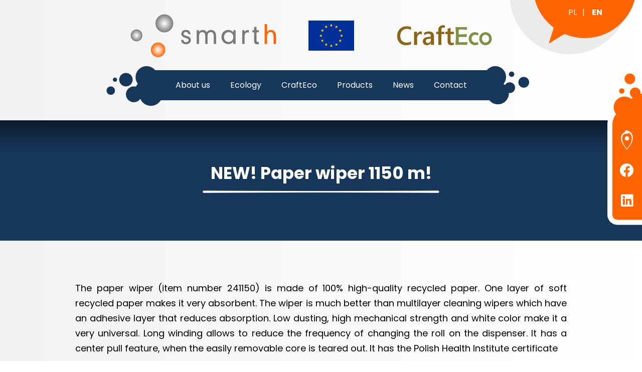

--- FILE ---
content_type: text/html; charset=UTF-8
request_url: https://smarth.pl/en/2021/07/bnew-b-paper-wiper-1150-m/
body_size: 12085
content:
<!DOCTYPE html>
<html dir="ltr" lang="en-GB" prefix="og: https://ogp.me/ns#">
<head>
	<meta charset="UTF-8" />
	<meta name="viewport" content="width=device-width, initial-scale=1, minimum-scale=1"/>
	<title>NEW! Paper wiper 1150 m! - SMART HYGIENE CONVERTING</title>
	<style>img:is([sizes="auto" i], [sizes^="auto," i]) { contain-intrinsic-size: 3000px 1500px }</style>
	
		<!-- All in One SEO 4.5.9.2 - aioseo.com -->
		<meta name="description" content="The paper wiper (item number 241150) is made of 100% high-quality recycled paper. One layer of soft recycled paper makes it very absorbent. The wiper is much better than multilayer cleaning wipers which have an adhesive layer that reduces absorption. Low dusting, high mechanical strength and white color make it a very universal. Long winding" />
		<meta name="robots" content="max-image-preview:large" />
		<link rel="canonical" href="https://smarth.pl/en/2021/07/bnew-b-paper-wiper-1150-m/" />
		<meta name="generator" content="All in One SEO (AIOSEO) 4.5.9.2" />
		<meta property="og:locale" content="en_GB" />
		<meta property="og:site_name" content="SMART HYGIENE CONVERTING -" />
		<meta property="og:type" content="article" />
		<meta property="og:title" content="NEW! Paper wiper 1150 m! - SMART HYGIENE CONVERTING" />
		<meta property="og:description" content="The paper wiper (item number 241150) is made of 100% high-quality recycled paper. One layer of soft recycled paper makes it very absorbent. The wiper is much better than multilayer cleaning wipers which have an adhesive layer that reduces absorption. Low dusting, high mechanical strength and white color make it a very universal. Long winding" />
		<meta property="og:url" content="https://smarth.pl/en/2021/07/bnew-b-paper-wiper-1150-m/" />
		<meta property="article:published_time" content="2021-07-21T18:45:16+00:00" />
		<meta property="article:modified_time" content="2021-07-21T18:45:17+00:00" />
		<meta name="twitter:card" content="summary_large_image" />
		<meta name="twitter:title" content="NEW! Paper wiper 1150 m! - SMART HYGIENE CONVERTING" />
		<meta name="twitter:description" content="The paper wiper (item number 241150) is made of 100% high-quality recycled paper. One layer of soft recycled paper makes it very absorbent. The wiper is much better than multilayer cleaning wipers which have an adhesive layer that reduces absorption. Low dusting, high mechanical strength and white color make it a very universal. Long winding" />
		<script type="application/ld+json" class="aioseo-schema">
			{"@context":"https:\/\/schema.org","@graph":[{"@type":"BlogPosting","@id":"https:\/\/smarth.pl\/en\/2021\/07\/bnew-b-paper-wiper-1150-m\/#blogposting","name":"NEW! Paper wiper 1150 m! - SMART HYGIENE CONVERTING","headline":"NEW! Paper wiper 1150 m!","author":{"@id":"https:\/\/smarth.pl\/en\/author\/serwis\/#author"},"publisher":{"@id":"https:\/\/smarth.pl\/#organization"},"datePublished":"2021-07-21T20:45:16+02:00","dateModified":"2021-07-21T20:45:17+02:00","inLanguage":"en-GB","mainEntityOfPage":{"@id":"https:\/\/smarth.pl\/en\/2021\/07\/bnew-b-paper-wiper-1150-m\/#webpage"},"isPartOf":{"@id":"https:\/\/smarth.pl\/en\/2021\/07\/bnew-b-paper-wiper-1150-m\/#webpage"},"articleSection":"Brak kategorii, English, pll_60f86b3d83f14"},{"@type":"BreadcrumbList","@id":"https:\/\/smarth.pl\/en\/2021\/07\/bnew-b-paper-wiper-1150-m\/#breadcrumblist","itemListElement":[{"@type":"ListItem","@id":"https:\/\/smarth.pl\/#listItem","position":1,"name":"Home","item":"https:\/\/smarth.pl\/","nextItem":"https:\/\/smarth.pl\/en\/2021\/07\/bnew-b-paper-wiper-1150-m\/#listItem"},{"@type":"ListItem","@id":"https:\/\/smarth.pl\/en\/2021\/07\/bnew-b-paper-wiper-1150-m\/#listItem","position":2,"name":"[b]NEW![\/b] Paper wiper 1150 m!","previousItem":"https:\/\/smarth.pl\/#listItem"}]},{"@type":"Organization","@id":"https:\/\/smarth.pl\/#organization","name":"Smarth","url":"https:\/\/smarth.pl\/"},{"@type":"Person","@id":"https:\/\/smarth.pl\/en\/author\/serwis\/#author","url":"https:\/\/smarth.pl\/en\/author\/serwis\/","name":"serwis","image":{"@type":"ImageObject","@id":"https:\/\/smarth.pl\/en\/2021\/07\/bnew-b-paper-wiper-1150-m\/#authorImage","url":"https:\/\/secure.gravatar.com\/avatar\/333ef707b202d033a4a66704e4c11611ef625bdbd69e8bca519b126b47916a72?s=96&d=mm&r=g","width":96,"height":96,"caption":"serwis"}},{"@type":"WebPage","@id":"https:\/\/smarth.pl\/en\/2021\/07\/bnew-b-paper-wiper-1150-m\/#webpage","url":"https:\/\/smarth.pl\/en\/2021\/07\/bnew-b-paper-wiper-1150-m\/","name":"NEW! Paper wiper 1150 m! - SMART HYGIENE CONVERTING","description":"The paper wiper (item number 241150) is made of 100% high-quality recycled paper. One layer of soft recycled paper makes it very absorbent. The wiper is much better than multilayer cleaning wipers which have an adhesive layer that reduces absorption. Low dusting, high mechanical strength and white color make it a very universal. Long winding","inLanguage":"en-GB","isPartOf":{"@id":"https:\/\/smarth.pl\/#website"},"breadcrumb":{"@id":"https:\/\/smarth.pl\/en\/2021\/07\/bnew-b-paper-wiper-1150-m\/#breadcrumblist"},"author":{"@id":"https:\/\/smarth.pl\/en\/author\/serwis\/#author"},"creator":{"@id":"https:\/\/smarth.pl\/en\/author\/serwis\/#author"},"datePublished":"2021-07-21T20:45:16+02:00","dateModified":"2021-07-21T20:45:17+02:00"},{"@type":"WebSite","@id":"https:\/\/smarth.pl\/#website","url":"https:\/\/smarth.pl\/","name":"Smarth","inLanguage":"en-GB","publisher":{"@id":"https:\/\/smarth.pl\/#organization"}}]}
		</script>
		<!-- All in One SEO -->

<link rel="alternate" href="https://smarth.pl/2021/05/dluzszy-wpis/" hreflang="pl" />
<link rel="alternate" href="https://smarth.pl/en/2021/07/bnew-b-paper-wiper-1150-m/" hreflang="en" />
<link rel='dns-prefetch' href='//use.fontawesome.com' />
<link rel="alternate" type="application/rss+xml" title="SMART HYGIENE CONVERTING &raquo; Feed" href="https://smarth.pl/en/feed/" />
<link rel="alternate" type="application/rss+xml" title="SMART HYGIENE CONVERTING &raquo; Comments Feed" href="https://smarth.pl/en/comments/feed/" />
		<!-- This site uses the Google Analytics by MonsterInsights plugin v9.10.0 - Using Analytics tracking - https://www.monsterinsights.com/ -->
							<script src="//www.googletagmanager.com/gtag/js?id=G-16VY9M1FFN"  data-cfasync="false" data-wpfc-render="false" type="text/javascript" async></script>
			<script data-cfasync="false" data-wpfc-render="false" type="text/javascript">
				var mi_version = '9.10.0';
				var mi_track_user = true;
				var mi_no_track_reason = '';
								var MonsterInsightsDefaultLocations = {"page_location":"https:\/\/smarth.pl\/en\/2021\/07\/bnew-b-paper-wiper-1150-m\/"};
								if ( typeof MonsterInsightsPrivacyGuardFilter === 'function' ) {
					var MonsterInsightsLocations = (typeof MonsterInsightsExcludeQuery === 'object') ? MonsterInsightsPrivacyGuardFilter( MonsterInsightsExcludeQuery ) : MonsterInsightsPrivacyGuardFilter( MonsterInsightsDefaultLocations );
				} else {
					var MonsterInsightsLocations = (typeof MonsterInsightsExcludeQuery === 'object') ? MonsterInsightsExcludeQuery : MonsterInsightsDefaultLocations;
				}

								var disableStrs = [
										'ga-disable-G-16VY9M1FFN',
									];

				/* Function to detect opted out users */
				function __gtagTrackerIsOptedOut() {
					for (var index = 0; index < disableStrs.length; index++) {
						if (document.cookie.indexOf(disableStrs[index] + '=true') > -1) {
							return true;
						}
					}

					return false;
				}

				/* Disable tracking if the opt-out cookie exists. */
				if (__gtagTrackerIsOptedOut()) {
					for (var index = 0; index < disableStrs.length; index++) {
						window[disableStrs[index]] = true;
					}
				}

				/* Opt-out function */
				function __gtagTrackerOptout() {
					for (var index = 0; index < disableStrs.length; index++) {
						document.cookie = disableStrs[index] + '=true; expires=Thu, 31 Dec 2099 23:59:59 UTC; path=/';
						window[disableStrs[index]] = true;
					}
				}

				if ('undefined' === typeof gaOptout) {
					function gaOptout() {
						__gtagTrackerOptout();
					}
				}
								window.dataLayer = window.dataLayer || [];

				window.MonsterInsightsDualTracker = {
					helpers: {},
					trackers: {},
				};
				if (mi_track_user) {
					function __gtagDataLayer() {
						dataLayer.push(arguments);
					}

					function __gtagTracker(type, name, parameters) {
						if (!parameters) {
							parameters = {};
						}

						if (parameters.send_to) {
							__gtagDataLayer.apply(null, arguments);
							return;
						}

						if (type === 'event') {
														parameters.send_to = monsterinsights_frontend.v4_id;
							var hookName = name;
							if (typeof parameters['event_category'] !== 'undefined') {
								hookName = parameters['event_category'] + ':' + name;
							}

							if (typeof MonsterInsightsDualTracker.trackers[hookName] !== 'undefined') {
								MonsterInsightsDualTracker.trackers[hookName](parameters);
							} else {
								__gtagDataLayer('event', name, parameters);
							}
							
						} else {
							__gtagDataLayer.apply(null, arguments);
						}
					}

					__gtagTracker('js', new Date());
					__gtagTracker('set', {
						'developer_id.dZGIzZG': true,
											});
					if ( MonsterInsightsLocations.page_location ) {
						__gtagTracker('set', MonsterInsightsLocations);
					}
										__gtagTracker('config', 'G-16VY9M1FFN', {"forceSSL":"true","link_attribution":"true"} );
										window.gtag = __gtagTracker;										(function () {
						/* https://developers.google.com/analytics/devguides/collection/analyticsjs/ */
						/* ga and __gaTracker compatibility shim. */
						var noopfn = function () {
							return null;
						};
						var newtracker = function () {
							return new Tracker();
						};
						var Tracker = function () {
							return null;
						};
						var p = Tracker.prototype;
						p.get = noopfn;
						p.set = noopfn;
						p.send = function () {
							var args = Array.prototype.slice.call(arguments);
							args.unshift('send');
							__gaTracker.apply(null, args);
						};
						var __gaTracker = function () {
							var len = arguments.length;
							if (len === 0) {
								return;
							}
							var f = arguments[len - 1];
							if (typeof f !== 'object' || f === null || typeof f.hitCallback !== 'function') {
								if ('send' === arguments[0]) {
									var hitConverted, hitObject = false, action;
									if ('event' === arguments[1]) {
										if ('undefined' !== typeof arguments[3]) {
											hitObject = {
												'eventAction': arguments[3],
												'eventCategory': arguments[2],
												'eventLabel': arguments[4],
												'value': arguments[5] ? arguments[5] : 1,
											}
										}
									}
									if ('pageview' === arguments[1]) {
										if ('undefined' !== typeof arguments[2]) {
											hitObject = {
												'eventAction': 'page_view',
												'page_path': arguments[2],
											}
										}
									}
									if (typeof arguments[2] === 'object') {
										hitObject = arguments[2];
									}
									if (typeof arguments[5] === 'object') {
										Object.assign(hitObject, arguments[5]);
									}
									if ('undefined' !== typeof arguments[1].hitType) {
										hitObject = arguments[1];
										if ('pageview' === hitObject.hitType) {
											hitObject.eventAction = 'page_view';
										}
									}
									if (hitObject) {
										action = 'timing' === arguments[1].hitType ? 'timing_complete' : hitObject.eventAction;
										hitConverted = mapArgs(hitObject);
										__gtagTracker('event', action, hitConverted);
									}
								}
								return;
							}

							function mapArgs(args) {
								var arg, hit = {};
								var gaMap = {
									'eventCategory': 'event_category',
									'eventAction': 'event_action',
									'eventLabel': 'event_label',
									'eventValue': 'event_value',
									'nonInteraction': 'non_interaction',
									'timingCategory': 'event_category',
									'timingVar': 'name',
									'timingValue': 'value',
									'timingLabel': 'event_label',
									'page': 'page_path',
									'location': 'page_location',
									'title': 'page_title',
									'referrer' : 'page_referrer',
								};
								for (arg in args) {
																		if (!(!args.hasOwnProperty(arg) || !gaMap.hasOwnProperty(arg))) {
										hit[gaMap[arg]] = args[arg];
									} else {
										hit[arg] = args[arg];
									}
								}
								return hit;
							}

							try {
								f.hitCallback();
							} catch (ex) {
							}
						};
						__gaTracker.create = newtracker;
						__gaTracker.getByName = newtracker;
						__gaTracker.getAll = function () {
							return [];
						};
						__gaTracker.remove = noopfn;
						__gaTracker.loaded = true;
						window['__gaTracker'] = __gaTracker;
					})();
									} else {
										console.log("");
					(function () {
						function __gtagTracker() {
							return null;
						}

						window['__gtagTracker'] = __gtagTracker;
						window['gtag'] = __gtagTracker;
					})();
									}
			</script>
							<!-- / Google Analytics by MonsterInsights -->
		<script type="text/javascript">
/* <![CDATA[ */
window._wpemojiSettings = {"baseUrl":"https:\/\/s.w.org\/images\/core\/emoji\/16.0.1\/72x72\/","ext":".png","svgUrl":"https:\/\/s.w.org\/images\/core\/emoji\/16.0.1\/svg\/","svgExt":".svg","source":{"concatemoji":"https:\/\/smarth.pl\/wp-includes\/js\/wp-emoji-release.min.js?ver=6.8.3"}};
/*! This file is auto-generated */
!function(s,n){var o,i,e;function c(e){try{var t={supportTests:e,timestamp:(new Date).valueOf()};sessionStorage.setItem(o,JSON.stringify(t))}catch(e){}}function p(e,t,n){e.clearRect(0,0,e.canvas.width,e.canvas.height),e.fillText(t,0,0);var t=new Uint32Array(e.getImageData(0,0,e.canvas.width,e.canvas.height).data),a=(e.clearRect(0,0,e.canvas.width,e.canvas.height),e.fillText(n,0,0),new Uint32Array(e.getImageData(0,0,e.canvas.width,e.canvas.height).data));return t.every(function(e,t){return e===a[t]})}function u(e,t){e.clearRect(0,0,e.canvas.width,e.canvas.height),e.fillText(t,0,0);for(var n=e.getImageData(16,16,1,1),a=0;a<n.data.length;a++)if(0!==n.data[a])return!1;return!0}function f(e,t,n,a){switch(t){case"flag":return n(e,"\ud83c\udff3\ufe0f\u200d\u26a7\ufe0f","\ud83c\udff3\ufe0f\u200b\u26a7\ufe0f")?!1:!n(e,"\ud83c\udde8\ud83c\uddf6","\ud83c\udde8\u200b\ud83c\uddf6")&&!n(e,"\ud83c\udff4\udb40\udc67\udb40\udc62\udb40\udc65\udb40\udc6e\udb40\udc67\udb40\udc7f","\ud83c\udff4\u200b\udb40\udc67\u200b\udb40\udc62\u200b\udb40\udc65\u200b\udb40\udc6e\u200b\udb40\udc67\u200b\udb40\udc7f");case"emoji":return!a(e,"\ud83e\udedf")}return!1}function g(e,t,n,a){var r="undefined"!=typeof WorkerGlobalScope&&self instanceof WorkerGlobalScope?new OffscreenCanvas(300,150):s.createElement("canvas"),o=r.getContext("2d",{willReadFrequently:!0}),i=(o.textBaseline="top",o.font="600 32px Arial",{});return e.forEach(function(e){i[e]=t(o,e,n,a)}),i}function t(e){var t=s.createElement("script");t.src=e,t.defer=!0,s.head.appendChild(t)}"undefined"!=typeof Promise&&(o="wpEmojiSettingsSupports",i=["flag","emoji"],n.supports={everything:!0,everythingExceptFlag:!0},e=new Promise(function(e){s.addEventListener("DOMContentLoaded",e,{once:!0})}),new Promise(function(t){var n=function(){try{var e=JSON.parse(sessionStorage.getItem(o));if("object"==typeof e&&"number"==typeof e.timestamp&&(new Date).valueOf()<e.timestamp+604800&&"object"==typeof e.supportTests)return e.supportTests}catch(e){}return null}();if(!n){if("undefined"!=typeof Worker&&"undefined"!=typeof OffscreenCanvas&&"undefined"!=typeof URL&&URL.createObjectURL&&"undefined"!=typeof Blob)try{var e="postMessage("+g.toString()+"("+[JSON.stringify(i),f.toString(),p.toString(),u.toString()].join(",")+"));",a=new Blob([e],{type:"text/javascript"}),r=new Worker(URL.createObjectURL(a),{name:"wpTestEmojiSupports"});return void(r.onmessage=function(e){c(n=e.data),r.terminate(),t(n)})}catch(e){}c(n=g(i,f,p,u))}t(n)}).then(function(e){for(var t in e)n.supports[t]=e[t],n.supports.everything=n.supports.everything&&n.supports[t],"flag"!==t&&(n.supports.everythingExceptFlag=n.supports.everythingExceptFlag&&n.supports[t]);n.supports.everythingExceptFlag=n.supports.everythingExceptFlag&&!n.supports.flag,n.DOMReady=!1,n.readyCallback=function(){n.DOMReady=!0}}).then(function(){return e}).then(function(){var e;n.supports.everything||(n.readyCallback(),(e=n.source||{}).concatemoji?t(e.concatemoji):e.wpemoji&&e.twemoji&&(t(e.twemoji),t(e.wpemoji)))}))}((window,document),window._wpemojiSettings);
/* ]]> */
</script>
<style id='wp-emoji-styles-inline-css' type='text/css'>

	img.wp-smiley, img.emoji {
		display: inline !important;
		border: none !important;
		box-shadow: none !important;
		height: 1em !important;
		width: 1em !important;
		margin: 0 0.07em !important;
		vertical-align: -0.1em !important;
		background: none !important;
		padding: 0 !important;
	}
</style>
<link rel='stylesheet' id='wp-block-library-css' href='https://smarth.pl/wp-includes/css/dist/block-library/style.min.css?ver=6.8.3' type='text/css' media='all' />
<style id='classic-theme-styles-inline-css' type='text/css'>
/*! This file is auto-generated */
.wp-block-button__link{color:#fff;background-color:#32373c;border-radius:9999px;box-shadow:none;text-decoration:none;padding:calc(.667em + 2px) calc(1.333em + 2px);font-size:1.125em}.wp-block-file__button{background:#32373c;color:#fff;text-decoration:none}
</style>
<style id='global-styles-inline-css' type='text/css'>
:root{--wp--preset--aspect-ratio--square: 1;--wp--preset--aspect-ratio--4-3: 4/3;--wp--preset--aspect-ratio--3-4: 3/4;--wp--preset--aspect-ratio--3-2: 3/2;--wp--preset--aspect-ratio--2-3: 2/3;--wp--preset--aspect-ratio--16-9: 16/9;--wp--preset--aspect-ratio--9-16: 9/16;--wp--preset--color--black: #000000;--wp--preset--color--cyan-bluish-gray: #abb8c3;--wp--preset--color--white: #ffffff;--wp--preset--color--pale-pink: #f78da7;--wp--preset--color--vivid-red: #cf2e2e;--wp--preset--color--luminous-vivid-orange: #ff6900;--wp--preset--color--luminous-vivid-amber: #fcb900;--wp--preset--color--light-green-cyan: #7bdcb5;--wp--preset--color--vivid-green-cyan: #00d084;--wp--preset--color--pale-cyan-blue: #8ed1fc;--wp--preset--color--vivid-cyan-blue: #0693e3;--wp--preset--color--vivid-purple: #9b51e0;--wp--preset--gradient--vivid-cyan-blue-to-vivid-purple: linear-gradient(135deg,rgba(6,147,227,1) 0%,rgb(155,81,224) 100%);--wp--preset--gradient--light-green-cyan-to-vivid-green-cyan: linear-gradient(135deg,rgb(122,220,180) 0%,rgb(0,208,130) 100%);--wp--preset--gradient--luminous-vivid-amber-to-luminous-vivid-orange: linear-gradient(135deg,rgba(252,185,0,1) 0%,rgba(255,105,0,1) 100%);--wp--preset--gradient--luminous-vivid-orange-to-vivid-red: linear-gradient(135deg,rgba(255,105,0,1) 0%,rgb(207,46,46) 100%);--wp--preset--gradient--very-light-gray-to-cyan-bluish-gray: linear-gradient(135deg,rgb(238,238,238) 0%,rgb(169,184,195) 100%);--wp--preset--gradient--cool-to-warm-spectrum: linear-gradient(135deg,rgb(74,234,220) 0%,rgb(151,120,209) 20%,rgb(207,42,186) 40%,rgb(238,44,130) 60%,rgb(251,105,98) 80%,rgb(254,248,76) 100%);--wp--preset--gradient--blush-light-purple: linear-gradient(135deg,rgb(255,206,236) 0%,rgb(152,150,240) 100%);--wp--preset--gradient--blush-bordeaux: linear-gradient(135deg,rgb(254,205,165) 0%,rgb(254,45,45) 50%,rgb(107,0,62) 100%);--wp--preset--gradient--luminous-dusk: linear-gradient(135deg,rgb(255,203,112) 0%,rgb(199,81,192) 50%,rgb(65,88,208) 100%);--wp--preset--gradient--pale-ocean: linear-gradient(135deg,rgb(255,245,203) 0%,rgb(182,227,212) 50%,rgb(51,167,181) 100%);--wp--preset--gradient--electric-grass: linear-gradient(135deg,rgb(202,248,128) 0%,rgb(113,206,126) 100%);--wp--preset--gradient--midnight: linear-gradient(135deg,rgb(2,3,129) 0%,rgb(40,116,252) 100%);--wp--preset--font-size--small: 13px;--wp--preset--font-size--medium: 20px;--wp--preset--font-size--large: 36px;--wp--preset--font-size--x-large: 42px;--wp--preset--spacing--20: 0.44rem;--wp--preset--spacing--30: 0.67rem;--wp--preset--spacing--40: 1rem;--wp--preset--spacing--50: 1.5rem;--wp--preset--spacing--60: 2.25rem;--wp--preset--spacing--70: 3.38rem;--wp--preset--spacing--80: 5.06rem;--wp--preset--shadow--natural: 6px 6px 9px rgba(0, 0, 0, 0.2);--wp--preset--shadow--deep: 12px 12px 50px rgba(0, 0, 0, 0.4);--wp--preset--shadow--sharp: 6px 6px 0px rgba(0, 0, 0, 0.2);--wp--preset--shadow--outlined: 6px 6px 0px -3px rgba(255, 255, 255, 1), 6px 6px rgba(0, 0, 0, 1);--wp--preset--shadow--crisp: 6px 6px 0px rgba(0, 0, 0, 1);}:where(.is-layout-flex){gap: 0.5em;}:where(.is-layout-grid){gap: 0.5em;}body .is-layout-flex{display: flex;}.is-layout-flex{flex-wrap: wrap;align-items: center;}.is-layout-flex > :is(*, div){margin: 0;}body .is-layout-grid{display: grid;}.is-layout-grid > :is(*, div){margin: 0;}:where(.wp-block-columns.is-layout-flex){gap: 2em;}:where(.wp-block-columns.is-layout-grid){gap: 2em;}:where(.wp-block-post-template.is-layout-flex){gap: 1.25em;}:where(.wp-block-post-template.is-layout-grid){gap: 1.25em;}.has-black-color{color: var(--wp--preset--color--black) !important;}.has-cyan-bluish-gray-color{color: var(--wp--preset--color--cyan-bluish-gray) !important;}.has-white-color{color: var(--wp--preset--color--white) !important;}.has-pale-pink-color{color: var(--wp--preset--color--pale-pink) !important;}.has-vivid-red-color{color: var(--wp--preset--color--vivid-red) !important;}.has-luminous-vivid-orange-color{color: var(--wp--preset--color--luminous-vivid-orange) !important;}.has-luminous-vivid-amber-color{color: var(--wp--preset--color--luminous-vivid-amber) !important;}.has-light-green-cyan-color{color: var(--wp--preset--color--light-green-cyan) !important;}.has-vivid-green-cyan-color{color: var(--wp--preset--color--vivid-green-cyan) !important;}.has-pale-cyan-blue-color{color: var(--wp--preset--color--pale-cyan-blue) !important;}.has-vivid-cyan-blue-color{color: var(--wp--preset--color--vivid-cyan-blue) !important;}.has-vivid-purple-color{color: var(--wp--preset--color--vivid-purple) !important;}.has-black-background-color{background-color: var(--wp--preset--color--black) !important;}.has-cyan-bluish-gray-background-color{background-color: var(--wp--preset--color--cyan-bluish-gray) !important;}.has-white-background-color{background-color: var(--wp--preset--color--white) !important;}.has-pale-pink-background-color{background-color: var(--wp--preset--color--pale-pink) !important;}.has-vivid-red-background-color{background-color: var(--wp--preset--color--vivid-red) !important;}.has-luminous-vivid-orange-background-color{background-color: var(--wp--preset--color--luminous-vivid-orange) !important;}.has-luminous-vivid-amber-background-color{background-color: var(--wp--preset--color--luminous-vivid-amber) !important;}.has-light-green-cyan-background-color{background-color: var(--wp--preset--color--light-green-cyan) !important;}.has-vivid-green-cyan-background-color{background-color: var(--wp--preset--color--vivid-green-cyan) !important;}.has-pale-cyan-blue-background-color{background-color: var(--wp--preset--color--pale-cyan-blue) !important;}.has-vivid-cyan-blue-background-color{background-color: var(--wp--preset--color--vivid-cyan-blue) !important;}.has-vivid-purple-background-color{background-color: var(--wp--preset--color--vivid-purple) !important;}.has-black-border-color{border-color: var(--wp--preset--color--black) !important;}.has-cyan-bluish-gray-border-color{border-color: var(--wp--preset--color--cyan-bluish-gray) !important;}.has-white-border-color{border-color: var(--wp--preset--color--white) !important;}.has-pale-pink-border-color{border-color: var(--wp--preset--color--pale-pink) !important;}.has-vivid-red-border-color{border-color: var(--wp--preset--color--vivid-red) !important;}.has-luminous-vivid-orange-border-color{border-color: var(--wp--preset--color--luminous-vivid-orange) !important;}.has-luminous-vivid-amber-border-color{border-color: var(--wp--preset--color--luminous-vivid-amber) !important;}.has-light-green-cyan-border-color{border-color: var(--wp--preset--color--light-green-cyan) !important;}.has-vivid-green-cyan-border-color{border-color: var(--wp--preset--color--vivid-green-cyan) !important;}.has-pale-cyan-blue-border-color{border-color: var(--wp--preset--color--pale-cyan-blue) !important;}.has-vivid-cyan-blue-border-color{border-color: var(--wp--preset--color--vivid-cyan-blue) !important;}.has-vivid-purple-border-color{border-color: var(--wp--preset--color--vivid-purple) !important;}.has-vivid-cyan-blue-to-vivid-purple-gradient-background{background: var(--wp--preset--gradient--vivid-cyan-blue-to-vivid-purple) !important;}.has-light-green-cyan-to-vivid-green-cyan-gradient-background{background: var(--wp--preset--gradient--light-green-cyan-to-vivid-green-cyan) !important;}.has-luminous-vivid-amber-to-luminous-vivid-orange-gradient-background{background: var(--wp--preset--gradient--luminous-vivid-amber-to-luminous-vivid-orange) !important;}.has-luminous-vivid-orange-to-vivid-red-gradient-background{background: var(--wp--preset--gradient--luminous-vivid-orange-to-vivid-red) !important;}.has-very-light-gray-to-cyan-bluish-gray-gradient-background{background: var(--wp--preset--gradient--very-light-gray-to-cyan-bluish-gray) !important;}.has-cool-to-warm-spectrum-gradient-background{background: var(--wp--preset--gradient--cool-to-warm-spectrum) !important;}.has-blush-light-purple-gradient-background{background: var(--wp--preset--gradient--blush-light-purple) !important;}.has-blush-bordeaux-gradient-background{background: var(--wp--preset--gradient--blush-bordeaux) !important;}.has-luminous-dusk-gradient-background{background: var(--wp--preset--gradient--luminous-dusk) !important;}.has-pale-ocean-gradient-background{background: var(--wp--preset--gradient--pale-ocean) !important;}.has-electric-grass-gradient-background{background: var(--wp--preset--gradient--electric-grass) !important;}.has-midnight-gradient-background{background: var(--wp--preset--gradient--midnight) !important;}.has-small-font-size{font-size: var(--wp--preset--font-size--small) !important;}.has-medium-font-size{font-size: var(--wp--preset--font-size--medium) !important;}.has-large-font-size{font-size: var(--wp--preset--font-size--large) !important;}.has-x-large-font-size{font-size: var(--wp--preset--font-size--x-large) !important;}
:where(.wp-block-post-template.is-layout-flex){gap: 1.25em;}:where(.wp-block-post-template.is-layout-grid){gap: 1.25em;}
:where(.wp-block-columns.is-layout-flex){gap: 2em;}:where(.wp-block-columns.is-layout-grid){gap: 2em;}
:root :where(.wp-block-pullquote){font-size: 1.5em;line-height: 1.6;}
</style>
<link rel='stylesheet' id='contact-form-7-css' href='https://smarth.pl/wp-content/plugins/contact-form-7/includes/css/styles.css?ver=5.7.2' type='text/css' media='all' />
<link rel='stylesheet' id='fontawesome-css' href='https://smarth.pl/wp-content/themes/Smarth2021/css/all.min.css?ver=6.8.3' type='text/css' media='all' />
<link rel='stylesheet' id='owl.carousel-css' href='https://smarth.pl/wp-content/themes/Smarth2021/css/owl.carousel.min.css?ver=6.8.3' type='text/css' media='all' />
<link rel='stylesheet' id='owl.carousel.default-css' href='https://smarth.pl/wp-content/themes/Smarth2021/css/owl.theme.default.min.css?ver=6.8.3' type='text/css' media='all' />
<link rel='stylesheet' id='simplelightbox_css-css' href='https://smarth.pl/wp-content/themes/Smarth2021/css/simplelightbox.min.css?ver=6.8.3' type='text/css' media='all' />
<link rel='stylesheet' id='blankslate-style-css' href='https://smarth.pl/wp-content/themes/Smarth2021/style.css?ver=6.8.3' type='text/css' media='all' />
<link rel='stylesheet' id='font-awesome-official-css' href='https://use.fontawesome.com/releases/v5.15.3/css/all.css' type='text/css' media='all' integrity="sha384-SZXxX4whJ79/gErwcOYf+zWLeJdY/qpuqC4cAa9rOGUstPomtqpuNWT9wdPEn2fk" crossorigin="anonymous" />
<link rel='stylesheet' id='font-awesome-official-v4shim-css' href='https://use.fontawesome.com/releases/v5.15.3/css/v4-shims.css' type='text/css' media='all' integrity="sha384-C2B+KlPW+WkR0Ld9loR1x3cXp7asA0iGVodhCoJ4hwrWm/d9qKS59BGisq+2Y0/D" crossorigin="anonymous" />
<style id='font-awesome-official-v4shim-inline-css' type='text/css'>
@font-face {
font-family: "FontAwesome";
font-display: block;
src: url("https://use.fontawesome.com/releases/v5.15.3/webfonts/fa-brands-400.eot"),
		url("https://use.fontawesome.com/releases/v5.15.3/webfonts/fa-brands-400.eot?#iefix") format("embedded-opentype"),
		url("https://use.fontawesome.com/releases/v5.15.3/webfonts/fa-brands-400.woff2") format("woff2"),
		url("https://use.fontawesome.com/releases/v5.15.3/webfonts/fa-brands-400.woff") format("woff"),
		url("https://use.fontawesome.com/releases/v5.15.3/webfonts/fa-brands-400.ttf") format("truetype"),
		url("https://use.fontawesome.com/releases/v5.15.3/webfonts/fa-brands-400.svg#fontawesome") format("svg");
}

@font-face {
font-family: "FontAwesome";
font-display: block;
src: url("https://use.fontawesome.com/releases/v5.15.3/webfonts/fa-solid-900.eot"),
		url("https://use.fontawesome.com/releases/v5.15.3/webfonts/fa-solid-900.eot?#iefix") format("embedded-opentype"),
		url("https://use.fontawesome.com/releases/v5.15.3/webfonts/fa-solid-900.woff2") format("woff2"),
		url("https://use.fontawesome.com/releases/v5.15.3/webfonts/fa-solid-900.woff") format("woff"),
		url("https://use.fontawesome.com/releases/v5.15.3/webfonts/fa-solid-900.ttf") format("truetype"),
		url("https://use.fontawesome.com/releases/v5.15.3/webfonts/fa-solid-900.svg#fontawesome") format("svg");
}

@font-face {
font-family: "FontAwesome";
font-display: block;
src: url("https://use.fontawesome.com/releases/v5.15.3/webfonts/fa-regular-400.eot"),
		url("https://use.fontawesome.com/releases/v5.15.3/webfonts/fa-regular-400.eot?#iefix") format("embedded-opentype"),
		url("https://use.fontawesome.com/releases/v5.15.3/webfonts/fa-regular-400.woff2") format("woff2"),
		url("https://use.fontawesome.com/releases/v5.15.3/webfonts/fa-regular-400.woff") format("woff"),
		url("https://use.fontawesome.com/releases/v5.15.3/webfonts/fa-regular-400.ttf") format("truetype"),
		url("https://use.fontawesome.com/releases/v5.15.3/webfonts/fa-regular-400.svg#fontawesome") format("svg");
unicode-range: U+F004-F005,U+F007,U+F017,U+F022,U+F024,U+F02E,U+F03E,U+F044,U+F057-F059,U+F06E,U+F070,U+F075,U+F07B-F07C,U+F080,U+F086,U+F089,U+F094,U+F09D,U+F0A0,U+F0A4-F0A7,U+F0C5,U+F0C7-F0C8,U+F0E0,U+F0EB,U+F0F3,U+F0F8,U+F0FE,U+F111,U+F118-F11A,U+F11C,U+F133,U+F144,U+F146,U+F14A,U+F14D-F14E,U+F150-F152,U+F15B-F15C,U+F164-F165,U+F185-F186,U+F191-F192,U+F1AD,U+F1C1-F1C9,U+F1CD,U+F1D8,U+F1E3,U+F1EA,U+F1F6,U+F1F9,U+F20A,U+F247-F249,U+F24D,U+F254-F25B,U+F25D,U+F267,U+F271-F274,U+F279,U+F28B,U+F28D,U+F2B5-F2B6,U+F2B9,U+F2BB,U+F2BD,U+F2C1-F2C2,U+F2D0,U+F2D2,U+F2DC,U+F2ED,U+F328,U+F358-F35B,U+F3A5,U+F3D1,U+F410,U+F4AD;
}
</style>
<script type="text/javascript" src="https://smarth.pl/wp-content/plugins/google-analytics-for-wordpress/assets/js/frontend-gtag.min.js?ver=9.10.0" id="monsterinsights-frontend-script-js" async="async" data-wp-strategy="async"></script>
<script data-cfasync="false" data-wpfc-render="false" type="text/javascript" id='monsterinsights-frontend-script-js-extra'>/* <![CDATA[ */
var monsterinsights_frontend = {"js_events_tracking":"true","download_extensions":"doc,pdf,ppt,zip,xls,docx,pptx,xlsx","inbound_paths":"[{\"path\":\"\\\/go\\\/\",\"label\":\"affiliate\"},{\"path\":\"\\\/recommend\\\/\",\"label\":\"affiliate\"}]","home_url":"https:\/\/smarth.pl","hash_tracking":"false","v4_id":"G-16VY9M1FFN"};/* ]]> */
</script>
<script type="text/javascript" src="https://smarth.pl/wp-includes/js/jquery/jquery.min.js?ver=3.7.1" id="jquery-core-js"></script>
<script type="text/javascript" src="https://smarth.pl/wp-includes/js/jquery/jquery-migrate.min.js?ver=3.4.1" id="jquery-migrate-js"></script>
<script type="text/javascript" src="https://smarth.pl/wp-content/themes/Smarth2021/js/owl.carousel.min.js?ver=6.8.3" id="owl_carousel-js"></script>
<script type="text/javascript" src="https://smarth.pl/wp-content/themes/Smarth2021/js/simplelightbox.min.js?ver=6.8.3" id="simplelightbox-js"></script>
<script type="text/javascript" src="https://smarth.pl/wp-content/themes/Smarth2021/js/krudit_scripts.js?ver=6.8.3" id="krudit-script-js"></script>
<link rel="https://api.w.org/" href="https://smarth.pl/wp-json/" /><link rel="alternate" title="JSON" type="application/json" href="https://smarth.pl/wp-json/wp/v2/posts/456" /><link rel="EditURI" type="application/rsd+xml" title="RSD" href="https://smarth.pl/xmlrpc.php?rsd" />
<meta name="generator" content="WordPress 6.8.3" />
<link rel='shortlink' href='https://smarth.pl/?p=456' />
<link rel="alternate" title="oEmbed (JSON)" type="application/json+oembed" href="https://smarth.pl/wp-json/oembed/1.0/embed?url=https%3A%2F%2Fsmarth.pl%2Fen%2F2021%2F07%2Fbnew-b-paper-wiper-1150-m%2F&#038;lang=en" />
<link rel="alternate" title="oEmbed (XML)" type="text/xml+oembed" href="https://smarth.pl/wp-json/oembed/1.0/embed?url=https%3A%2F%2Fsmarth.pl%2Fen%2F2021%2F07%2Fbnew-b-paper-wiper-1150-m%2F&#038;format=xml&#038;lang=en" />

		<!-- GA Google Analytics @ https://m0n.co/ga -->
		<script>
			(function(i,s,o,g,r,a,m){i['GoogleAnalyticsObject']=r;i[r]=i[r]||function(){
			(i[r].q=i[r].q||[]).push(arguments)},i[r].l=1*new Date();a=s.createElement(o),
			m=s.getElementsByTagName(o)[0];a.async=1;a.src=g;m.parentNode.insertBefore(a,m)
			})(window,document,'script','https://www.google-analytics.com/analytics.js','ga');
			ga('create', 'UA-15974498-1', 'auto');
			ga('send', 'pageview');
		</script>

	<link rel="Shortcut Icon" type="image/x-icon" href="https://smarth.pl/wp-content/themes/Smarth2021/img/smarth_favicon.png" /><style id="wpforms-css-vars-root">
				:root {
					--wpforms-field-border-radius: 3px;
--wpforms-field-background-color: #ffffff;
--wpforms-field-border-color: rgba( 0, 0, 0, 0.25 );
--wpforms-field-text-color: rgba( 0, 0, 0, 0.7 );
--wpforms-label-color: rgba( 0, 0, 0, 0.85 );
--wpforms-label-sublabel-color: rgba( 0, 0, 0, 0.55 );
--wpforms-label-error-color: #d63637;
--wpforms-button-border-radius: 3px;
--wpforms-button-background-color: #066aab;
--wpforms-button-text-color: #ffffff;
--wpforms-page-break-color: #066aab;
--wpforms-field-size-input-height: 43px;
--wpforms-field-size-input-spacing: 15px;
--wpforms-field-size-font-size: 16px;
--wpforms-field-size-line-height: 19px;
--wpforms-field-size-padding-h: 14px;
--wpforms-field-size-checkbox-size: 16px;
--wpforms-field-size-sublabel-spacing: 5px;
--wpforms-field-size-icon-size: 1;
--wpforms-label-size-font-size: 16px;
--wpforms-label-size-line-height: 19px;
--wpforms-label-size-sublabel-font-size: 14px;
--wpforms-label-size-sublabel-line-height: 17px;
--wpforms-button-size-font-size: 17px;
--wpforms-button-size-height: 41px;
--wpforms-button-size-padding-h: 15px;
--wpforms-button-size-margin-top: 10px;

				}
			</style></head>
<body data-rsssl=1 class="wp-singular post-template-default single single-post postid-456 single-format-standard wp-embed-responsive wp-theme-blankslate wp-child-theme-Smarth2021">
	<div id="wrapper" class="hfeed">
		<header id="header">
			<div class="container">
				<div class="inner_header">
					<span class="open_menu"><i class="fas fa-bars"></i></span>

					<ul class="language_switcher_container">
							<li class="lang-item lang-item-8 lang-item-pl lang-item-first"><a lang="pl-PL" hreflang="pl-PL" href="https://smarth.pl/2021/05/dluzszy-wpis/">pl</a></li>
	<li class="lang-item lang-item-5 lang-item-en current-lang"><a lang="en-GB" hreflang="en-GB" href="https://smarth.pl/en/2021/07/bnew-b-paper-wiper-1150-m/" aria-current="true">en</a></li>
					</ul>
					
					<div id="site-title">
													<a href="
								https://smarth.pl/								en								" title="SMART HYGIENE CONVERTING" rel="home" class="smarth">
								<img src="https://smarth.pl/wp-content/themes/Smarth2021/img/smarth_logo_smarth.png" alt="SMART HYGIENE CONVERTING">
							</a>
												
						<a href = "
								https://smarth.pl/en/products/crafteco-eng/" title="CraftEco" class="CraftEco">
							<img src="https://smarth.pl/wp-content/themes/Smarth2021/img/smarth_logo_crafteco.png" alt="CraftEco">
						</a>
						
						
						<a href = "
								https://smarth.pl/kpo/" title="KPO" class="KPO">
							<img src="https://smarth.pl/wp-content/uploads/2025/08/ue_ico_kpo.png" alt="KPO" style="max-height: 60px;">
						</a>
						
					</div>
					<div class="clear"></div>
										<nav id="menu">
						<div class="header">Menu <span class="close_menu"><i class="fas fa-times"></i></span></div>
												<div class="menu-glowne-menu-eng-container"><ul id="menu-glowne-menu-eng" class="menu"><li id="menu-item-123" class="menu-item menu-item-type-post_type menu-item-object-page menu-item-123"><a href="https://smarth.pl/en/about-us/" itemprop="url"><span>About us</span></a></li>
<li id="menu-item-173" class="menu-item menu-item-type-post_type menu-item-object-page menu-item-173"><a href="https://smarth.pl/en/ecology/" itemprop="url"><span>Ecology</span></a></li>
<li id="menu-item-121" class="menu-item menu-item-type-post_type menu-item-object-page menu-item-121"><a href="https://smarth.pl/en/products/crafteco-eng/" itemprop="url"><span>CraftEco</span></a></li>
<li id="menu-item-361" class="menu-item menu-item-type-custom menu-item-object-custom menu-item-has-children menu-item-361"><a href="#" itemprop="url"><span>Products</span></a>
<ul class="sub-menu">
	<li id="menu-item-257" class="menu-item menu-item-type-post_type menu-item-object-page menu-item-257"><a href="https://smarth.pl/en/products/autocut-eng/" itemprop="url"><span>Autocut towels</span></a></li>
	<li id="menu-item-179" class="menu-item menu-item-type-post_type menu-item-object-page menu-item-179"><a href="https://smarth.pl/en/products/crafteco-eng/" itemprop="url"><span>CraftEco</span></a></li>
	<li id="menu-item-256" class="menu-item menu-item-type-post_type menu-item-object-page menu-item-256"><a href="https://smarth.pl/en/products/flexroll-eng/" itemprop="url"><span>FlexRoll towels</span></a></li>
	<li id="menu-item-260" class="menu-item menu-item-type-post_type menu-item-object-page menu-item-260"><a href="https://smarth.pl/en/products/non-woven-eng/" itemprop="url"><span>Non-woven cleaning cloths</span></a></li>
	<li id="menu-item-259" class="menu-item menu-item-type-post_type menu-item-object-page menu-item-259"><a href="https://smarth.pl/en/products/czysciwa-papierowe-eng/" itemprop="url"><span>Paper wipers</span></a></li>
	<li id="menu-item-255" class="menu-item menu-item-type-post_type menu-item-object-page menu-item-255"><a href="https://smarth.pl/en/products/flexbucket-eng/" itemprop="url"><span>FlexBucket buckets</span></a></li>
	<li id="menu-item-258" class="menu-item menu-item-type-post_type menu-item-object-page menu-item-258"><a href="https://smarth.pl/en/products/soap-eng/" itemprop="url"><span>Foam soap</span></a></li>
	<li id="menu-item-240" class="menu-item menu-item-type-custom menu-item-object-custom menu-item-240"><a href="http://www.eng.aricasa.pl/" itemprop="url"><span>Hygiene Brush Line Aricasa</span></a></li>
</ul>
</li>
<li id="menu-item-122" class="menu-item menu-item-type-post_type menu-item-object-page menu-item-122"><a href="https://smarth.pl/en/news/" itemprop="url"><span>News</span></a></li>
<li id="menu-item-120" class="menu-item menu-item-type-post_type menu-item-object-page menu-item-120"><a href="https://smarth.pl/en/contact/" itemprop="url"><span>Contact</span></a></li>
</ul></div>					</nav>
					<div class="overlay"></div>
				</div>
			</div>
			
			<nav id="side-menu">
				<div class="menu-menu-boczne-z-kontaktem-eng-container"><ul id="menu-menu-boczne-z-kontaktem-eng" class="menu"><li id="menu-item-273" class="menu-item menu-item-type-custom menu-item-object-custom menu-item-273"><a href="/en/contact#mapa" itemprop="url"><span>How to find us</span></a></li>
<li id="menu-item-274" class="menu-item menu-item-type-custom menu-item-object-custom menu-item-274"><a href="https://www.facebook.com/Smarth-Sp-z-o-o-668332616555350" itemprop="url"><span>Facebook</span></a></li>
<li id="menu-item-275" class="menu-item menu-item-type-custom menu-item-object-custom menu-item-275"><a href="https://www.linkedin.com/company/smarth-sp-z-o-o" itemprop="url"><span>LinkedIN</span></a></li>
</ul></div>			</nav>

			
							<ul class="sub-menu sub-menu-news">
											<li>
															<div class="thumbnail">
									<img width="3602" height="2575" src="https://smarth.pl/wp-content/uploads/2023/11/niebieski-recznik-smarth-eng.jpg" class="attachment-full size-full wp-post-image" alt="" decoding="async" fetchpriority="high" srcset="https://smarth.pl/wp-content/uploads/2023/11/niebieski-recznik-smarth-eng.jpg 3602w, https://smarth.pl/wp-content/uploads/2023/11/niebieski-recznik-smarth-eng-300x214.jpg 300w, https://smarth.pl/wp-content/uploads/2023/11/niebieski-recznik-smarth-eng-1024x732.jpg 1024w" sizes="(max-width: 3602px) 100vw, 3602px" />								</div>
														
							<div class="post-content">
								<h3>
									<a href="https://smarth.pl/en/2023/11/new-blue-autocut-towels/" title="New Blue Autocut towels">New Blue Autocut towels</a>
								</h3>
		 
								<p>&nbsp; We have started production of a new Autocut towel in light green color. Very high quality, high absorbency, a perfect addition to our offer. &#8230;</p>
<div class="read-more-div" ><a class="button small read-more" href="https://smarth.pl/en/2023/11/new-blue-autocut-towels/">More</a></div>
 
							</div>
							<div class="clear"></div>
						</li>
												

											<li>
															<div class="thumbnail">
									<img width="860" height="843" src="https://smarth.pl/wp-content/uploads/2022/11/WhatsApp-Image-2022-10-21-at-23.16.21-1.jpeg" class="attachment-full size-full wp-post-image" alt="" decoding="async" srcset="https://smarth.pl/wp-content/uploads/2022/11/WhatsApp-Image-2022-10-21-at-23.16.21-1.jpeg 860w, https://smarth.pl/wp-content/uploads/2022/11/WhatsApp-Image-2022-10-21-at-23.16.21-1-300x294.jpeg 300w" sizes="(max-width: 860px) 100vw, 860px" />								</div>
														
							<div class="post-content">
								<h3>
									<a href="https://smarth.pl/en/2022/11/new/" title="NEW !!!">NEW !!!</a>
								</h3>
		 
								<p>We have started production of a new Autocut towel in light green color. Very high quality, high absorbency, a perfect addition to our offer. We &#8230;</p>
<div class="read-more-div" ><a class="button small read-more" href="https://smarth.pl/en/2022/11/new/">More</a></div>
 
							</div>
							<div class="clear"></div>
						</li>
												

											<li>
															<div class="thumbnail">
									<img width="1440" height="1440" src="https://smarth.pl/wp-content/uploads/2022/04/facebook-label-1.png" class="attachment-full size-full wp-post-image" alt="" decoding="async" srcset="https://smarth.pl/wp-content/uploads/2022/04/facebook-label-1.png 1440w, https://smarth.pl/wp-content/uploads/2022/04/facebook-label-1-300x300.png 300w, https://smarth.pl/wp-content/uploads/2022/04/facebook-label-1-1024x1024.png 1024w, https://smarth.pl/wp-content/uploads/2022/04/facebook-label-1-150x150.png 150w" sizes="(max-width: 1440px) 100vw, 1440px" />								</div>
														
							<div class="post-content">
								<h3>
									<a href="https://smarth.pl/en/2022/04/interclean-fairs-amsterdam/" title="INTERCLEAN FAIRS AMSTERDAM">INTERCLEAN FAIRS AMSTERDAM</a>
								</h3>
		 
								<p>We invite you to INTERCLEAN FAIRS AMSTERDAM on 10, 11, 12, 13 MAY 2022 Our booth No. 12.723 See you there!</p>
 
							</div>
							<div class="clear"></div>
						</li>
													<li class="read-all-news">
								<a class="button rect read-all-news" href="https://smarth.pl/en/news/">Read all news</a>							</li>
												

									</ul>
						
		</header>
		<div id="container">
<div class="title-container">
			<h1 class="entry-title">
						<span><b>NEW!</b> Paper wiper 1150 m!</span>
		</h1>
	</div>


<main id="content">
	<div class="container">
				<article id="post-456" class="post-456 post type-post status-publish format-standard hentry category-bez-kategorii">
			<div class="entry-content">
				


<p>The paper wiper (item number 241150) is made of 100% high-quality recycled paper. One layer of soft recycled paper makes it very absorbent. The wiper is much better than multilayer cleaning wipers which have an adhesive layer that reduces absorption. Low dusting, high mechanical strength and white color make it a very universal. Long winding allows to reduce the frequency of changing the roll on the dispenser. It has a center pull feature, when the easily removable core is teared out. It has the Polish Health Institute certificate</p>



<p>Product details:</p>



<p>Item Number: 241150</p>



<p>Grammage: 24 gr/m<sup>2</sup></p>



<p>Roll weight: 6650 gr</p>



<p>Max roll ø: 330 mm</p>



<p>Core ø: 70</p>



<p>TRP: 2 PCS</p>



<p>Pallet: 18 TRP</p>



<p>Color: White</p>
				<div class="entry-links"></div>
			</div>
			
						
		</article>
			</div>
</main>


		</div>
		<footer id="footer">
			<div class="contact_icons">
				<div class="container">
											<div id="footer_icons_widgets" role="complementary">
							<div><h3>Round icons in footer</h3><div class="textwidget custom-html-widget"><a target="_blank" href="https://www.facebook.com/Smarth-Sp-z-o-o-668332616555350">
	<i class="fab fa-facebook"></i>
</a>
<a target="_blank" href="https://www.linkedin.com/company/smarth-sp-z-o-o">
	<i class="fab fa-linkedin"></i>
</a>
<a href="/en/contact#mapa">
	<img src="/wp-content/themes/Smarth2021/img/smarth_marker_orange.png">
</a>
<a href="/en/contact">
	<img src="/wp-content/themes/Smarth2021/img/smarth_envelope_orange.png">
</a></div></div>						</div>
									</div>
			</div>
			<div class="links">
				<div class="container">
					<div class="menu-menu-w-stopce-eng-container"><ul id="menu-menu-w-stopce-eng" class="menu"><li id="menu-item-96" class="menu-item menu-item-type-post_type menu-item-object-page menu-item-96"><a href="https://smarth.pl/en/about-us/" itemprop="url"><span>About us</span></a></li>
<li id="menu-item-237" class="menu-item menu-item-type-post_type menu-item-object-page menu-item-237"><a href="https://smarth.pl/en/ecology/" itemprop="url"><span>Ecology</span></a></li>
<li id="menu-item-94" class="menu-item menu-item-type-post_type menu-item-object-page menu-item-94"><a href="https://smarth.pl/en/products/crafteco-eng/" itemprop="url"><span>CraftEco</span></a></li>
<li id="menu-item-91" class="menu-item menu-item-type-post_type menu-item-object-page menu-item-91"><a href="https://smarth.pl/en/products/" itemprop="url"><span>Products</span></a></li>
<li id="menu-item-95" class="menu-item menu-item-type-post_type menu-item-object-page menu-item-95"><a href="https://smarth.pl/en/news/" itemprop="url"><span>News</span></a></li>
<li id="menu-item-93" class="menu-item menu-item-type-post_type menu-item-object-page menu-item-93"><a href="https://smarth.pl/en/contact/" itemprop="url"><span>Contact</span></a></li>
<li id="menu-item-238" class="menu-item menu-item-type-custom menu-item-object-custom menu-item-238"><a href="http://www.eng.aricasa.pl/" itemprop="url"><span>Aricasa</span></a></li>
</ul></div>											<div id="footer_widgets" role="complementary">
							<div><h3>Contact data</h3><div class="textwidget custom-html-widget"><div>
	Al. Krakowska 3<br />
	05-555 Tarczyn<br />
	Poland<br />
	<a href="mailto:kontakt@smarth.pl">
		kontakt@smarth.pl
	</a>
</div>
<div>
	<a href="tel:+48227200745">
		+48 22 720 07 45
	</a>
</div></div></div>						</div>
										<div class="clear"></div>
				</div>
			</div>
			<div class="copyrights" role="complementary">
				<div class="container">
					<div>
						&copy; <b>Smart<span>h</span></b> 2025					</div>
					<div>
						Graphic design, development and implementation <a title="KrudIT Usługi Informatyczne" href="https://krudit.pl/" target="_blank"><b>KrudIT - IT and Web Service</b></a>
						
					</div>
					<div class="clear"></div>
				</div>
			</div>
		</footer>
	</div>
	<!--<div class="scroll_to_top button">
		<span class="fa fa-angle-up"></span>
	</div>-->
	<script type="speculationrules">
{"prefetch":[{"source":"document","where":{"and":[{"href_matches":"\/*"},{"not":{"href_matches":["\/wp-*.php","\/wp-admin\/*","\/wp-content\/uploads\/*","\/wp-content\/*","\/wp-content\/plugins\/*","\/wp-content\/themes\/Smarth2021\/*","\/wp-content\/themes\/blankslate\/*","\/*\\?(.+)"]}},{"not":{"selector_matches":"a[rel~=\"nofollow\"]"}},{"not":{"selector_matches":".no-prefetch, .no-prefetch a"}}]},"eagerness":"conservative"}]}
</script>
<script>
jQuery(document).ready(function($) {
var deviceAgent = navigator.userAgent.toLowerCase();
if (deviceAgent.match(/(iphone|ipod|ipad)/)) {
$("html").addClass("ios");
$("html").addClass("mobile");
}
if (deviceAgent.match(/(Android)/)) {
$("html").addClass("android");
$("html").addClass("mobile");
}
if (navigator.userAgent.search("MSIE") >= 0) {
$("html").addClass("ie");
}
else if (navigator.userAgent.search("Chrome") >= 0) {
$("html").addClass("chrome");
}
else if (navigator.userAgent.search("Firefox") >= 0) {
$("html").addClass("firefox");
}
else if (navigator.userAgent.search("Safari") >= 0 && navigator.userAgent.search("Chrome") < 0) {
$("html").addClass("safari");
}
else if (navigator.userAgent.search("Opera") >= 0) {
$("html").addClass("opera");
}
});
</script>
<script type="text/javascript" src="https://smarth.pl/wp-content/plugins/contact-form-7/includes/swv/js/index.js?ver=5.7.2" id="swv-js"></script>
<script type="text/javascript" id="contact-form-7-js-extra">
/* <![CDATA[ */
var wpcf7 = {"api":{"root":"https:\/\/smarth.pl\/wp-json\/","namespace":"contact-form-7\/v1"}};
/* ]]> */
</script>
<script type="text/javascript" src="https://smarth.pl/wp-content/plugins/contact-form-7/includes/js/index.js?ver=5.7.2" id="contact-form-7-js"></script>
</body>
</html>

--- FILE ---
content_type: text/css
request_url: https://smarth.pl/wp-content/themes/Smarth2021/style.css?ver=6.8.3
body_size: 12793
content:
/*
Theme Name: Smarth2021
Template: blankslate
*/

@import url("../blankslate/style.css");
@import url('https://fonts.googleapis.com/css2?family=Poppins:wght@300;400;500;700&display=swap');

/*font-family: 'Poppins', sans-serif;*/

html {
	padding: 0;
	margin: 0;
	font-size: 62.5%;
}

body{
    font-family: 'Poppins', sans-serif;
	padding: 0;
	margin: 0;
	font-size: 1.6rem;
	line-height: 2rem;
	color: #000000;
	-webkit-transition: padding-top 0.1s ease-in 0s;
	-moz-transition: padding-top 0.1s ease-in 0s;
	-o-transition: padding-top 0.1s ease-in 0s;
	transition: padding-top 0.1s ease-in 0s;
	background-image: linear-gradient(left, #F3F2F2 0%, #ffffff 100%);
	background-image: -o-linear-gradient(left, #F3F2F2 0%, #ffffff 100%);
	background-image: -moz-linear-gradient(left, #F3F2F2 0%, #ffffff 100%);
	background-image: -webkit-linear-gradient(left, #F3F2F2 0%, #ffffff 100%);
	background-image: -ms-linear-gradient(left, #F3F2F2 0%, #ffffff 100%);
}

@media only screen and (max-width: 767px) {
	body {
		padding-top: 6rem;
	}
}

strong {
	font-weight: bold;
}

a {
	color: #3156a3;
	text-decoration: none;
	-webkit-transition: color 0.1s ease-in 0s, background-color 0.1s ease-in 0s;
	-moz-transition: color 0.1s ease-in 0s, background-color 0.1s ease-in 0s;
	-o-transition: color 0.1s ease-in 0s, background-color 0.1s ease-in 0s;
	transition: color 0.1s ease-in 0s, background-color 0.1s ease-in 0s;
	position: relative;
}

a::after {
	content: "";
    display: block;
    width: 100%;
    height: 3px;
    position: absolute;
    bottom: -3px;
    left: 0;
	opacity: 0;
    background-color: #0384ce;
	-webkit-transition: all 0.1s ease-in 0s;
	-moz-transition: all 0.1s ease-in 0s;
	-o-transition: all 0.1s ease-in 0s;
	transition: all 0.1s ease-in 0s;
}

a:focus,
a:hover {
	color: #0384ce;
}

a:focus::after,
a:hover::after {
	opacity: 1;
}

em {
	color: #3156a3;
	font-weight: bold;
}

p {
	margin: 0 0 1rem 0;
}

hr {
    margin: 10px 0;
    border: none;
    height: 1px;
    background: #e0e0e0;
}

h1,h2,h3,h4,h5,h6 {
    font-family: 'Poppins', sans-serif;
	margin: 2rem 0;
	font-weight: normal;
}

body.page-template h2 {
	clear: both;
	float: none;
	text-align: center;
	font-size: 3rem;
}

.entry-content ul {
    list-style: disc;
    padding: 0 0 0 2rem;
	margin: 0 0 2rem 0;
}

.entry-content ul ul {
    list-style: circle;
}

.entry-content ul ul ul {
    list-style: square;
}

.entry-content ul ul ul ul {
    list-style: disc;
}

.entry-content ul li {
    margin: 0 0 0 1rem;
    padding: 0 0 0 0.5rem;
}

.entry-content ul li::marker {
	color: #FF6400;
}

/* .entry-content ul li::before {
	content: "\2022";
	color: #FF6400;
	font-weight: bold;
	display: inline-block;
	width: 1rem;
	margin-left: -1rem;
} */

.entry-content img {
    height: auto;
}

input[type="search"],
input[type="text"],
input[type="password"],
input[type="email"],
input[type="number"],
input[type="date"],
input[type="tel"],
input[type="time"],
textarea,
select {
	background: none repeat scroll 0 0 #ffffff;
	border: 1px solid #CCCCCC;
	height: 6rem;
	line-height: 6rem;
	padding: 0 2rem;
	vertical-align: top;
	margin: 0 0 2rem 0;
	box-sizing: border-box;
	-webkit-border-radius: 0.5rem;
	-moz-border-radius: 0.5rem;
	border-radius: 0.5rem;
	-webkit-transition: all 0.1s ease-in 0s;
	-moz-transition: all 0.1s ease-in 0s;
	-o-transition: all 0.1s ease-in 0s;
	transition: all 0.1s ease-in 0s;
    font-family: 'Poppins', sans-serif;
	font-size: 1.8rem;
	color: #ccc;
	outline: 0;
}

input[type="search"]:focus,
input[type="text"]:focus,
input[type="password"]:focus,
input[type="email"]:focus,
input[type="number"]:focus,
input[type="date"]:focus,
input[type="tel"]:focus,
input[type="time"]:focus,
textarea:focus,
select:focus {
	color: #000;
	border-color: #17375A;
	background-color: #fff;
}

select {
	background-image: url("img/ico_color_arrow_dn.png");
	background-repeat: no-repeat;
	background-position: -webkit-calc(100% - 0.5rem) 0.9rem;
	background-position: -moz-calc(100% - 0.5rem) 0.9rem;
	background-position: calc(100% - 0.5rem) 0.9rem;
	appearance: none;
	-moz-appearance: none;
	-webkit-appearance: none;
	text-indent: 0.01px;
	text-overflow: '';
	position: relative;
	cursor: pointer;
	padding-right: 2rem;
}

select::-ms-expand {
	display: none;
}

textarea {
	height: 20rem !important;
	line-height: inherit;
	vertical-align: top;
	padding: 1rem 2rem;
}

input[type="radio"],
input[type="checkbox"] {
    vertical-align: top;
}

input[type="radio"]:focus,
input[type="checkbox"]:focus {
    outline: 2px solid #ffba12;
}

input[type="button"],
input[type="submit"],
button,
.button {
    font-family: 'Poppins', sans-serif;
	font-size: 1.6rem;
	font-weight: bold;
	cursor: pointer;
	display: inline-block;
	height: 6rem;
	line-height: -webkit-calc(6rem - 4px);
	line-height: -moz-calc(6rem - 4px);
	line-height: calc(6rem - 4px);
	margin: 0 0 2rem 0;
	padding: 0 3rem;
	vertical-align: middle;
	background-color: #fff;
	color: #000;
	border: 2px solid #FF6400;
	outline: none;
	-webkit-border-radius: 0.5rem;
	-moz-border-radius: 0.5rem;
	border-radius: 0.5rem;
	-webkit-transition: all 0.1s ease-in 0s;
	-moz-transition: all 0.1s ease-in 0s;
	-o-transition: all 0.1s ease-in 0s;
	transition: all 0.1s ease-in 0s;
	box-sizing: border-box;
	text-align: center;
	position: relative;
	overflow: hidden;
	vertical-align: top;
}

button.rect,
.button.rect {
	-webkit-border-radius: 0;
	-moz-border-radius: 0;
	border-radius: 0;
	border: none;
	background: #17375A;
	line-height: 6rem;
	color: #fff;
	font-weight: 700;
}

button.rect:hover,
.button.rect:hover {
	border: none;
}


input[type="button"].small,
input[type="submit"].small,
button.small,
.button.small {
	font-size: 1.6rem;
	height: 4rem;
	line-height: -webkit-calc(4rem - 4px);
	line-height: -moz-calc(4rem - 4px);
	line-height: calc(4rem - 4px);
    font-family: 'Poppins', sans-serif;
	padding: 0 2rem;
	font-weight: normal;
}

a.button::after {
	display: none;
}

input[type="button"]:hover,
input[type="submit"]:hover,
button:hover,
.button:hover {
	background-color: #FF6400;
	color: #fff;
	text-decoration: none;
	border: 2px solid #FF6400;
}

input[type="button"]:focus,
input[type="submit"]:focus,
button:focus,
.button:focus {
	background-color: #FF4400;
	color: #fff;
}

input[type="button"]:active,
input[type="submit"]:active,
button:active,
.button:active {
}

input[type="button"]:disabled,
input[type="submit"]:disabled,
button:disabled,
a.button:disabled {
	cursor: not-allowed;
	background-color: #ccc;
	border: 2px solid #ccc;
}

.wpcf7-form input[type="search"],
.wpcf7-form input[type="text"],
.wpcf7-form input[type="password"],
.wpcf7-form input[type="email"],
.wpcf7-form input[type="number"],
.wpcf7-form input[type="date"],
.wpcf7-form input[type="tel"],
.wpcf7-form input[type="time"],
.wpcf7-form textarea,
.wpcf7-form select {
	width: 100%;
}

.wpcf7-form input[type="button"],
.wpcf7-form input[type="submit"],
.wpcf7-form button,
.wpcf7-form a.button {
	width: auto;
	height: 6rem;
	line-height: 6rem;
}

.wpcf7 .ajax-loader {
    float: left;
    line-height: 6rem;
    height: 6rem;
    display: block;
    margin: 0;
    padding: 0;
    width: 6rem;
    text-align: center;
}

form {
	margin: 0;
	padding: 0;
}

fieldset {
    margin: 0 0 2rem 0;
    padding: 2rem;
    border-bottom-width: 5px;
	font-size: 1.4rem;
	background-color: #fff;
}

legend {
    font-family: 'Poppins', sans-serif;
    font-size: 2rem;
    font-weight: normal;
    padding: 1.5rem 4rem;
    left: 0;
    margin: 0 auto;
    display: block;
    position: relative;
	background-color: #f8f8f8;
	text-align: center;
}

legend::after {
    content: "";
    display: block;
    bottom: 0;
    left: 0%;
    width: 100%;
    height: 2px;
    background: #42B3E5;
    margin-top: 1rem;
	margin: 0;
	position: absolute;
}

legend b {
	font-weight: normal;
}

@media only screen and (max-width: 767px) {
	fieldset {
		margin: 0 0 1rem 0;
	}
	
	legend {
		padding: 1.5rem 1.5rem;
	}
}

.clear {
	clear: both;
	float: none;
}

.container {
	width: 100%;
	max-width: 1100px;
	box-sizing: border-box;
	padding: 0 20px;
	margin: auto;
	box-sizing: border-box;
}

@media only screen and (max-width: 767px) {
	.container {
		padding: 0 10px;
	}
}

header {
	text-align: center;
	position: relative;
}

header > .sub-menu-news {
	display: none;
}

header a::after {
	display: none;
}

header .inner_header {
	display: inline-block;
	position: relative;
}

header #site-title {
}

header #site-title img {
}

@media only screen and (max-width: 979px) {
	header #site-title img {
	}
}

header #site-title > h1 {
	margin: 0;
	float: left;
}

header #site-title a.smarth {
	float: left;
}

header #site-title a.CraftEco {
	float: right;
	margin: 0 40px 0 0;
}

header #menu,
header #site-title {
}

@media only screen and (max-width: 979px) {
	header #menu,
	header #site-title {
	}
}

header #menu {
	outline: 2000px solid rgba(0,0,0,0.0);
	background: #17375A;
	color: #fff;
}

header #menu {
	font-size: 0;
}

header #menu li {
	display: inline-block;
	vertical-align: top;
}

header #menu li > h3,
header #menu li a {
	display: block;
	color: #fff;
	font-weight: 400;
	font-size: 1.6rem;
	padding: 0 2rem;
	position: relative;
	margin: 0;
	-webkit-user-select: none; /* Safari */        
	-moz-user-select: none; /* Firefox */
	-ms-user-select: none; /* IE10+/Edge */
	user-select: none; /* Standard */
	background: transparent;
	/* overflow: hidden; */
	z-index: 4;
}

header #menu li > h3:hover,
header #menu li a:hover {
	/* background: #FF6400; */
}

@media only screen and (min-width: 768px) {
	header #menu > li > h3,
	header #menu > li > a {
		font-weight: 400;
		font-size: 1.6rem;
	}
}

header #menu li > h3::before,
header #menu li > a::before {
	position: absolute;
	top: 0;
	left: 0;
	content: "";
	display: block;
	width: 100%;
	height: 0;
	background: #FF6400;
	-webkit-transition: height 0.1s ease-in 0s;
	-moz-transition: height 0.1s ease-in 0s;
	-o-transition: height 0.1s ease-in 0s;
	transition: height 0.1s ease-in 0s;
}

header #menu li > h3 > span,
header #menu li > a > span {
	position: relative;
	z-index: 1;
}

header #menu li li > a > span {
	position: absolute;
	z-index: 1;
	width: 100%;
	height: 100%;
	left: 0;
	box-sizing: border-box;
}

@media only screen and (min-width: 768px) {
	header #menu li > h3::after,
	header #menu li > a::after {
		content: "";
		bottom: 5px;
		left: 50%;
		background-color: transparent;
		background-image: url("img/smarth_menu_underline.png");
		background-repeat: no-repeat;
		background-position: 0 center;
		position: absolute;
		display: block;
		width: 0;
		height: 16px;
		margin: 0 0 0 -64px;
		-webkit-transition: all 0.1s ease-in 0.1s;
		-moz-transition: all 0.1s ease-in 0.1s;
		-o-transition: all 0.1s ease-in 0.1s;
		transition: all 0.1s ease-in 0.1s;
	}

	header #menu li:focus > h3::after,
	header #menu li:hover > h3::after,
	header #menu li:focus > a::after,
	header #menu li:hover > a::after {
		width: 128px;
	}
}

header #menu li:focus > h3::before,
header #menu li:hover > h3::before,
header #menu li:focus > a::before,
header #menu li:hover > a::before {
	height: 100%;
}

@media only screen and (max-width: 1200px) {
	header #menu li > h3,
	header #menu li a {
		padding: 0 1rem;
	}
}

@media only screen and (max-width: 979px) {
	header #menu li > h3,
	header #menu li a {
	}
}

header #menu li > .sub-menu {
    position: absolute;
    left: 0;
    top: 100%;
    z-index: 2;
    background-color: #FF6400;
	background-image: url("img/smarth_white_blob.png");
	background-repeat: no-repeat;
	background-position: -60px -webkit-calc(100% + 90px);
	background-position: -60px -moz-calc(100% + 90px);
	background-position: -60px calc(100% + 90px);
    width: 100%;
    padding: 20px 20px 60px;
    box-sizing: border-box;
	-webkit-box-shadow: 0 5px 5px rgba(0,0,0,0.2);
	-moz-box-shadow: 0 5px 5px rgba(0,0,0,0.2);
	box-shadow: 0 5px 5px rgba(0,0,0,0.2);
	color: #fff;
	margin: 0;
	height: auto;
	z-index: 5;
	clip-path: polygon(0 0, 100% 0, 100% -webkit-calc(100% - 50px), 0% 100%);
	clip-path: polygon(0 0, 100% 0, 100% -moz-calc(100% - 50px), 0% 100%);
	clip-path: polygon(0 0, 100% 0, 100% calc(100% - 50px), 0% 100%);

	
	display: block;
	-webkit-transition: opacity .2s, margin .2s, visibility 0s .2s, left 0s .2s;
	-moz-transition: opacity .2s, margin .2s, visibility 0s .2s, left 0s .2s;
	-o-transition: opacity .2s, margin .2s, visibility 0s .2s, left 0s .2s;
	transition: opacity .2s, margin .2s, visibility 0s .2s, left 0s .2s;
	left: -5000px;
	opacity: 0;
}

/* header #menu li:hover > .sub-menu, */
header #menu li.hover > .sub-menu {
	visibility: visible;
	left: 0;
	opacity: 1;
	-webkit-transition: opacity .2s, margin .2s;
	-moz-transition: opacity .2s, margin .2s;
	-o-transition: opacity .2s, margin .2s;
	transition: opacity .2s, margin .2s;
}

/* header #menu li:focus > .sub-menu,
header #menu li:hover > .sub-menu {
	visibility: visible;
	left: 0;
	opacity: 1;
	-webkit-transition: opacity .2s, margin .2s;
	-moz-transition: opacity .2s, margin .2s;
	-o-transition: opacity .2s, margin .2s;
	transition: opacity .2s, margin .2s;
} */

header #menu li > .sub-menu li,
header #menu li > .sub-menu li > a,
header #menu li > .sub-menu li > a > span {
	position: relative;
	display: block;
	float: none;
	height: auto;
	line-height: normal;
	width: auto;
	padding: 0;
}

header #menu li > .sub-menu li > a::before,
header #menu li > .sub-menu li > a::after{
	display: none;
}

header #menu li > .sub-menu li > a > span {
	line-height: 2rem;
	text-align: center;
	background: transparent;
	color: #fff;
	-webkit-transition: background .1s, color .1s;
	-moz-transition: background .1s, color .1s;
	-o-transition: background .1s, color .1s;
	transition: background .1s, color .1s;
	padding: 10px 2rem;
}

header #menu li > .sub-menu li > a:hover > span,
header #menu li > .sub-menu li > a:focus > span {
	background: #fff;
	color: #000;
}

header .open_menu,
header #menu .header{
	display: none;
}

header #menu .header .close_menu,
header .open_menu {
	font-size: 20px;
	background-color: #17375A;
	color: #fff;
}

@media only screen and (min-width: 768px) {
	#wrapper {
		padding-top: 200px;
	}

	@media only screen and (max-width: 979px) {
		#wrapper {
			padding-top: 140px;
		}
	}

	header {
		position: fixed;
		width: 100%;
		z-index: 100;
		top: 0;
		left: 0;
		background: transparent;
		-webkit-box-shadow: 0 0 0 rgba(0,0,0,0.0);
		-moz-box-shadow: 0 0 0 rgba(0,0,0,0.0);
		box-shadow: 0 0 0 rgba(0,0,0,0.0);
		-webkit-transition: -webkit-box-shadow 0.1s ease-out 0s, background 0.1s ease-out 0s;
		-moz-transition: -moz-box-shadow 0.1s ease-out 0s, background 0.1s ease-out 0s;
		-o-transition: -moz-box-shadow 0.1s ease-out 0s, background 0.1s ease-out 0s;
		transition: line-height 0.1s ease-out 0s, background 0.1s ease-out 0s;
	}

	header::after {
		display: block;
		position: absolute;
		content: "";
		width: 100%;
		height: 60px;
		right: 0;
		bottom: 0;
		z-index: -1;
		background: #17375A;
		-webkit-transition: opacity 0.1s ease-out 0.1s;
		-moz-transition: opacity 0.1s ease-out 0.1s;
		-o-transition: opacity 0.1s ease-out 0.1s;
		transition: opacity 0.1s ease-out 0.1s;
		opacity: 0;
	}
	
	header.menu_down {
		-webkit-box-shadow: 0 15px 5px rgba(0,0,0,0.05);
		-moz-box-shadow: 0 15px 5px rgba(0,0,0,0.05);
		box-shadow: 0 15px 5px rgba(0,0,0,0.05);
		/* background: #fff; */
		background-image: linear-gradient(left, #F3F2F2 0%, #ffffff 100%);
		background-image: -o-linear-gradient(left, #F3F2F2 0%, #ffffff 100%);
		background-image: -moz-linear-gradient(left, #F3F2F2 0%, #ffffff 100%);
		background-image: -webkit-linear-gradient(left, #F3F2F2 0%, #ffffff 100%);
		background-image: -ms-linear-gradient(left, #F3F2F2 0%, #ffffff 100%);
	}
	
	header.menu_down::after {
		-webkit-transition: opacity 0.1s ease-out 0s;
		-moz-transition: opacity 0.1s ease-out 0s;
		-o-transition: opacity 0.1s ease-out 0s;
		transition: opacity 0.1s ease-out 0s;
		opacity: 1;
	}

	@media only screen and (max-width: 979px) {
		header::after {
			-webkit-transition: opacity 0.1s ease-out 0s;
			-moz-transition: opacity 0.1s ease-out 0s;
			-o-transition: opacity 0.1s ease-out 0s;
			transition: opacity 0.1s ease-out 0s;
			opacity: 1;
		}
	}

	header #menu,
	header #site-title {
		-webkit-transition: line-height 0.1s ease-out 0s;
		-moz-transition: line-height 0.1s ease-out 0s;
		-o-transition: line-height 0.1s ease-out 0s;
		transition: line-height 0.1s ease-out 0s;
		display: inline-block;
		vertical-align: top;
		margin: 0;
	}
	
	header #menu {
		line-height: 60px;
		height: 60px;
		padding: 0;
		position: relative;
		min-width: 600px;
	}
	
	@media only screen and (max-width: 1200px) {
		header #menu {
			min-width: 400px;
		}
	}

	header #menu::before,
	header #menu::after {
		display: block;
		position: absolute;
		content: "";
		width: 120px;
		height: 100px;
		right: 100%;
		left: auto;
		top: -20px;
		z-index: 3;
		background: transparent url("img/smarth_menu_left.png") no-repeat 0 0;
		background-size: contain;
		-webkit-transition: opacity 0.1s ease-out 0s;
		-moz-transition: opacity 0.1s ease-out 0s;
		-o-transition: opacity 0.1s ease-out 0s;
		transition: opacity 0.1s ease-out 0s;
		opacity: 1;
	}

	@media only screen and (max-width: 979px) {
		header #menu {
			width: 100%;
		}

		header #menu::before,
		header #menu::after {
			display: none;
		}
	}
	
	header.menu_down #menu::before,
	header.menu_down #menu::after {
		opacity: 0;
		-webkit-transition: opacity 0.1s ease-out 0.1s;
		-moz-transition: opacity 0.1s ease-out 0.1s;
		-o-transition: opacity 0.1s ease-out 0.1s;
		transition: opacity 0.1s ease-out 0.1s;
	}

	header #menu::after {
		background: transparent url("img/smarth_menu_right.png") no-repeat 0 0;
		background-size: contain;
		left: 100%;
		right: auto;
	}

	header #site-title {
		width: -webkit-calc(100% + 140px);
		width: -moz-calc(100% + 140px);
		width: calc(100% + 140px);
		margin: 0 -70px;
	}
	
	header #site-title,
	header #site-title a {
		line-height: 140px;
		-webkit-transition: line-height 0.1s ease-out 0s;
		-moz-transition: line-height 0.1s ease-out 0s;
		-o-transition: line-height 0.1s ease-out 0s;
		transition: line-height 0.1s ease-out 0s;
	}

	header.menu_down #site-title,
	header.menu_down #site-title a {
		line-height: 80px;
	}
	
	@media only screen and (max-width: 979px) {
		header #site-title,
		header #site-title a {
			line-height: 80px;
		}
	}
	
	header #site-title a img {
		vertical-align: middle;
	}
	
	header #site-title img {
		-webkit-transition: height 0.1s ease-out 0s;
		-moz-transition: height 0.1s ease-out 0s;
		-o-transition: height 0.1s ease-out 0s;
		transition: height 0.1s ease-out 0s;
	}
	
	header #site-title .smarth img {
		height: 86px;
	}
	
	header #site-title .CraftEco img {
		height: 41px;
	}
	
	header.menu_down #site-title .smarth img {
		height: 60px;
	}
	
	header.menu_down #site-title .CraftEco img {
		height: 30px;
	}

	@media only screen and (max-width: 979px) {
		header #site-title .smarth img {
			height: 60px;
		}
		
		header #site-title .CraftEco img {
			height: 30px;
		}
	}
}

@media only screen and (max-width: 767px) {

	header .overlay {
		position: fixed;
		top: 0;
		left: 0;
		width: 100%;
		height: 100%;
		display: none;
		z-index: 1000;
	}
	
	body.menu_visible {
		overflow: hidden;
	}
	
	body.menu_visible header .overlay {
		display: block;
	}

	header {
		height: 0;
	}
	
	header #menu {
		position: fixed;
		left: -320px;
		text-align: 0;
		z-index: 1001;
		top: 0;
		width: 300px;
		height: 100%;
		box-shadow: 0 0 10px #000;
		outline: 2000px solid rgba(0,0,0,0.0);
		line-height: initial;
		-webkit-transition: left 0.1s ease-in 0s, outline 0.1s ease-in 0s;
		-moz-transition: left 0.1s ease-in 0s, outline 0.1s ease-in 0s;
		-o-transition: left 0.1s ease-in 0s, outline 0.1s ease-in 0s;
		transition: left 0.1s ease-in 0s, outline 0.1s ease-in 0s;
		
		/* padding-top: 60px; */
		overflow-y: auto;
	}
	
	header #menu.menu_visible {
		left: 0px;
		outline: 2000px solid rgba(0,0,0,0.4);
	}
	
	/* header #menu > div[class*="container"] {
		height: 100%;
		overflow-y: auto;
	} */
	
	header #menu li {
		display: block;
	}

	header #menu li > .sub-menu {
		display: block;
		position: static;
		color: inherit;
		opacity: 1;
		overflow: auto;
		background: inherit;
		box-shadow: none;
		padding: 0;
		margin: 0;
		border: none;
		clip-path: initial;
	}

	header #menu li .sub-menu li {
		float: none;
		width: auto;
		height: auto;
		line-height: 1;
		position: static;
	}

	header #menu li .sub-menu li a {
		font-size: 1.3rem;
		position: relative;
	}

	header #menu li > .sub-menu li > a:hover > span,
	header #menu li > .sub-menu li > a:focus > span {
		background: transparent;
		color: #000;
	}

	header #menu li .sub-menu li a span {
		text-align: left;
		padding-left: 40px;
	}
		
	header #menu li .sub-menu li a::before {
		position: absolute;
		top: 0;
		left: 0;
		content: "";
		display: block;
		width: 100%;
		height: 0;
		background: #fff;
		-webkit-transition: height 0.1s ease-in 0s;
		-moz-transition: height 0.1s ease-in 0s;
		-o-transition: height 0.1s ease-in 0s;
		transition: height 0.1s ease-in 0s;
	}
	
	header #menu li .sub-menu li:focus > a::before,
	header #menu li .sub-menu li:hover > a::before {
		height: 100%;
	}

	header #menu li li > a > span {
		position: static;
		display: block;
		line-height: 2;
	}

	header #menu li a:hover {
	}
	
	header #menu li > h3,
	header #menu li a {
		display: block;
		font-size: 1.6rem;
		padding: 10px 20px;
		text-align: left;
	}

	header #menu .header {
		display: block;
		line-height: 60px;
		height: 60px;
		padding: 0 60px 0 20px;
		text-align: left;
		position: relative;
		font-size: 2rem;
		font-weight: 700;
		-webkit-box-shadow: 0 0 5px rgba(0,0,0,0.5);
		-moz-box-shadow: 0 0 5px rgba(0,0,0,0.5);
		box-shadow: 0 0 5px rgba(0,0,0,0.5);

		/* position: absolute;
		top: 0;
		width: 100%;
		left: 0; */
	}
	
	header #menu .header .close_menu {
		display: block;
		position: absolute;
		right: 0;
		top: 0;
		height: 60px;
		width: 60px;
		text-align: center;
		line-height: 60px;
		z-index: 999;
		cursor: pointer;
	}
	
	header .open_menu {
		display: block;
		position: fixed;
		left: 0;
		top: 0;
		height: 60px;
		width: 60px;
		text-align: center;
		line-height: 60px;
		z-index: 999;
		cursor: pointer;
	}
	
	header #site-title {
		display: block;
		line-height: 60px;
		margin: 0;
		padding: 0 20px 0 80px;
		position: fixed;
		z-index: 998;
		top: 0;
		right: 0;
		background: #fff;
		box-sizing: border-box;
		width: 100%;
		text-align: right;
		height: 60px;
		box-shadow: 0 0 5px rgba(0,0,0,0.2);
	}
	
	header #site-title a{
		line-height: 60px;
		height: 60px;
		margin: 0 !important;
	}
	
	header #site-title a img {
		vertical-align: middle;
	}
	
	header #site-title .smarth img {
		height: 45px;
	}
	
	header #site-title .CraftEco img {
		height: 20px;
		margin: 0;
	}
	
}

/* CONTENT */

.title-container {
	padding: 4rem 0;
}

.widget-title,
.entry-title {
	font-size: 6rem;
	line-height: 7rem;
	position: relative;
	text-align: center;
	margin: 0;
	padding: 0;
	font-weight: 700;
	color: #000;
	padding: 30px 0;
}

@media only screen and (max-width: 767px) {
	.widget-title,
	.entry-title {
		font-size: 4rem;
		line-height: 5rem;
		padding: 20px 0;
	}
}

.title-container .widget-title,
.title-container .entry-title {
	font-size: 3.4rem;
	line-height: 4rem;
	position: relative;
	text-align: center;
	margin: 0;
	padding: 0;
	background: #17375A;
	font-weight: 700;
	color: #fff;
	padding: 100px 0;
	overflow: hidden;
}

@media only screen and (max-width: 1000px) {
	.title-container {
		padding: 0;
	}

	.title-container .widget-title,
	.title-container .entry-title {
		font-size: 3rem;
		line-height: 3.5rem;
		padding: 40px 0;
	}
}

@media only screen and (max-width: 767px) {
	.title-container .widget-title,
	.title-container .entry-title {
		font-size: 2.6rem;
		line-height: 3rem;
		padding: 20px 0;
	}
}

.title-container .entry-title span.title-container-thumbnail,
.title-container .widget-title span.title-container-thumbnail {
    position: absolute;
    display: block;
    top: 0;
    width: 100%;
	top: 50%;
    left: 0;
	-webkit-transform: translateY(-50%);
	-moz-transform: translateY(-50%);
	-o-transform: translateY(-50%);
	transform: translateY(-50%);
	-webkit-user-select: none; /* Safari */        
	-moz-user-select: none; /* Firefox */
	-ms-user-select: none; /* IE10+/Edge */
	user-select: none; /* Standard */
	opacity: 0.2;
	-webkit-filter: grayscale(1);
	-moz-filter: grayscale(1);
	filter: grayscale(1);
	z-index: 0;
}

.title-container .widget-title::before,
.title-container .entry-title::before {
	content: "";
	display: block;
	position: absolute;
	top: 0;
	width: 100%;
	height: 100%;
	left: 0;
	background-image: linear-gradient(top, #000f 0%, #0000 60px);
	background-image: -o-linear-gradient(top, #000f 0%, #0000 60px);
	background-image: -moz-linear-gradient(top, #000f 0%, #0000 60px);
	background-image: -webkit-linear-gradient(top, #000f 0%, #0000 60px);
	background-image: -ms-linear-gradient(top, #000f 0%, #0000 60px);
	opacity: 0.5;
	z-index: 1;
}

.title-container .widget-title b,
.title-container .entry-title b {
	font-weight: 700;
	color: #fff;
}

.title-container .widget-title span,
.title-container .widget-title a,
.title-container .entry-title span,
.title-container .entry-title a{
	position: relative;
	display: inline-block;
	padding: 0;
	color: #fff;
	font-weight: 700;
	z-index: 2;
	top: -15px;
}

@media only screen and (max-width: 1000px) {
	.title-container .widget-title span,
	.title-container .widget-title a,
	.title-container .entry-title span,
	.title-container .entry-title a{
		top: -6px;
	}
}

@media only screen and (max-width: 767px) {
	.title-container .widget-title span,
	.title-container .widget-title a,
	.title-container .entry-title span,
	.title-container .entry-title a{
		top: 0;
	}
}

.title-container .widget-title span::after,
.title-container .widget-title a::after,
.title-container .entry-title span::after,
.title-container .entry-title a::after{
    content: "";
    display: block;
    width: 472px;
    height: 6px;
    left: 50%;
    position: absolute;
    bottom: -20px;
    background-image: url("img/smarth_header_underline.png");
    background-repeat: no-repeat;
    background-position: center center;
    background-color: transparent;
    background-size: contain;
    margin: 0 0 0 -236px;
}

@media only screen and (max-width: 767px) {
	.title-container .widget-title span::after,
	.title-container .widget-title a::after,
	.title-container .entry-title span::after,
	.title-container .entry-title a::after{
		display: none;
	}
}

.entry-content {
	position: relative;
    padding: 40px;
	line-height: 3rem;
    font-size: 1.8rem;
    /*
    font-weight: 200; */
    text-align: justify;
}

.wp-block-image figcaption {
    text-align: center;
    color: #666;
}

@media only screen and (max-width: 767px) {
	.entry-content {
		padding: 20px;
		line-height: 2.4rem;
		font-size: 1.4rem;
	}
}

.attachment-post-thumbnail {
    width: 100%;
    height: auto;
}

.entry-content p {
	margin-bottom: 2rem;
}

@media only screen and (min-width: 1001px) {
	.kontakt.title-container .entry-title span {
		top: 30px;
	}

	.kontakt.title-container .entry-title span::before {
		content: "";
		display: block;
		width: 100px;
		height: 58px;
		left: 50%;
		position: absolute;
		top: -70px;
		background-image: url("img/smarth_contact_envelope.png");
		background-repeat: no-repeat;
		background-position: center center;
		background-color: transparent;
		background-size: contain;
		margin: 0 0 0 -50px;
	}
}

.kontakt .entry-content .wpcf7 {
	float: right;
	width: 70%;
	box-sizing: border-box;
	padding-left: 20px;
	text-align: right;
}

.kontakt .entry-content > i {
    clear: left;
    float: left;
	width: 60px;
	color: #FF6400;
	height: 4rem;
	font-size: 3.2rem;
	line-height: 4rem;
	display: block;
	text-align: center;
}

.kontakt .entry-content > p {
	font-size: 1.8rem;
	line-height: 4rem;
    float: left;
    width: -webkit-calc(30% - 60px);
    width: -moz-calc(30% - 60px);
    width: calc(30% - 60px);
}

.kontakt .entry-content > p a {
	color: #000;
}
.kontakt .entry-content > p a::after {
	background-color: #000;
}

.kontakt .entry-content .wpcf7 p {
	margin: 0;
}

@media only screen and (max-width: 767px) {
	.kontakt .entry-content {
		display: flex;
		flex-direction: column;
	}

	.kontakt .entry-content > p,
	.kontakt .entry-content .wpcf7 {
		float: none;
		width: 100%;
		clear: both;
		padding: 0;
	}
	
	.kontakt .entry-content .wpcf7 {
		order: 99;
		margin: 20px 0 0 0;
	}
	
	.kontakt .entry-content > p {
		text-align: center;
		line-height: 2.8rem;
	}
	
	.kontakt .entry-content > i {
		float: none;
		margin: auto;
	}
}


#content{
}

@media only screen and (max-width: 767px) {
	#content{
		padding-top: 10px;
	}
}

#sidebar{
}

#sidebar a {
}


#sidebar .widget-title b,
#sidebar .entry-title b {
	color: #fff;
}

#sidebar .widget-title span,
#sidebar .widget-title a{
	color: #000;
}

#sidebar .widget-title span::before,
#sidebar .widget-title a::before{
    background: #fff;
}

#sidebar button,
#sidebar a.button {
	height: 6rem;
	line-height: 6rem;
	color: #fff;
	background: #50acdd;
	position: relative;
	padding: 0 5rem;
	text-align: center;
	width: 200px;
	margin: 0 auto 2rem;
	display: block;
	text-shadow: none;
	outline: 0 solid transparent;
	-webkit-transition: background 0.1s ease-in-out 0s, outline 0.5s ease-in-out 0s;
	-moz-transition: background 0.1s ease-in-out 0s, outline 0.5s ease-in-out 0s;
	-o-transition: background 0.1s ease-in-out 0s, outline 0.5s ease-in-out 0s;
	transition: background 0.1s ease-in-out 0s, outline 0.5s ease-in-out 0s;
}


@media only screen and (max-width: 767px) {
	#sidebar a.button {
		width: auto;
	}
}

#sidebar button:hover,
#sidebar a.button:hover {
	background: #73bde4;
	outline: 10px solid #50acdd;
}

#sidebar button::after,
#sidebar button::before,
#sidebar a.button::after,
#sidebar a.button::before {
	content: "";
	display: block;
	width: 0;
	height: 0;
	box-sizing: border-box;
	background: transparent;
	border: 10px solid #fff;
	padding: 0;
	top: auto;
	right: auto;
	left: auto;
	bottom: auto;
	position: absolute;
	opacity: 1;
    -webkit-transition: all 0.1s ease-out 0s;
    -moz-transition: all 0.1s ease-out 0s;
    -o-transition: all 0.1s ease-out 0s;
    transition: all 0.1s ease-out 0s;
}
	
#sidebar button::before,
#sidebar a.button::before {
	border-top-color: transparent;
	border-right-color: transparent;
	bottom: 0;
	left: 0;
}

#sidebar button::after,
#sidebar a.button::after {
	border-bottom-color: transparent;
	border-left-color: transparent;
	top: 0;
	right: 0;
}

#sidebar button:hover::after,
#sidebar button:hover::before,
#sidebar a.button:hover::after,
#sidebar a.button:hover::before {
	width: 0;
	height: 0;
	border-width: 15px
}

.products .gallery .gallery-item {
    -webkit-transition: all 0.1s ease-out 0s;
    -moz-transition: all 0.1s ease-out 0s;
    -o-transition: all 0.1s ease-out 0s;
    transition: all 0.1s ease-out 0s;
	text-shadow: none;
}

.products .gallery .gallery-item a {
    background-position: center top;
    background-size: cover;
	display: block;
    height: 200px;
    line-height: 200px;
    vertical-align: middle;
	position: relative;
	margin: 0 0 2rem 0;
}

.products .gallery .gallery-item a.gallery_full_link {
    position: absolute;
    top: 0;
    left: 0;
    width: 100%;
    height: 100%;
    z-index: 2;
}

.products .gallery .gallery-item a::after {
	display: none;
}

.products .gallery .gallery-item a img {
    position: absolute;
    display: block;
    max-width: 100%;
    max-height: 100%;
    width: auto;
    height: auto;
    width: 100%;
    height: 100%;
    object-fit: contain;
    top: 50%;
    left: 50%;
    -webkit-transform: translate(-50%, -50%);
    -moz-transform: translate(-50%, -50%);
    -o-transform: translate(-50%, -50%);
    transform: translate(-50%, -50%);
}

.products .gallery .gallery-item .gallery-caption {
    background-color: #042549;
    box-sizing: border-box;
    color: #fff;
    margin: 0;
    padding: 20px;
    position: relative;
    -webkit-transition: all 0.1s ease-out 0s;
    -moz-transition: all 0.1s ease-out 0s;
    -o-transition: all 0.1s ease-out 0s;
    transition: all 0.1s ease-out 0s;
}

.products .gallery .gallery-item:hover .gallery-caption {
    background-color: #FF6400;
}

.products .gallery .gallery-item .gallery-caption strong {
	display: block;
	font-size: 2.2rem;
	line-height: 2.5rem;
	position: relative;
	overflow: hidden;
	height: 5rem;
	font-weight: 700;
	padding: 0 0 15px 0;
	box-sizing: content-box;
	margin: 0 0 15px 0;
	border-bottom: 3px solid #fff;
}

.products .gallery .gallery-item .gallery-caption strong span {
    position: absolute;
    bottom: 20px;
    left: 0;
}

.products .gallery .gallery-item .gallery-caption > div {
	font-size: 1.4rem;
	line-height: 1.8rem;
}

/* GALERIA NA STRONIE GŁÓWNEJ */

.owl-carousel .owl-nav button.owl-next,
.owl-carousel .owl-nav button.owl-prev {
	width: 6rem;
	height: 6rem;
	margin: -3rem 0 0 0;
	position: absolute;
	padding: 0;
	text-align: center;
	font-size: 24px;
	overflow: hidden;
    top: 50%;
	background: #FF6400;
	-webkit-border-radius: 3rem;
	-moz-border-radius: 3rem;
	border-radius: 3rem;
	color: #fff;
	opacity: 1;
}

.owl-carousel .owl-nav button.owl-next:hover,
.owl-carousel .owl-nav button.owl-prev:hover {
	background: #17375A;
	color: #fff;
}

.owl-carousel .owl-nav button.owl-next.disabled,
.owl-carousel .owl-nav button.owl-prev.disabled {
	opacity: 0;
}

.owl-nav .owl-prev {
    left: 8rem;
}

.owl-nav .owl-next {
    right: 8rem;
    left: auto;
}

@media only screen and (max-width: 767px) {
	.owl-nav .owl-prev {
		left: 3rem;
	}

	.owl-nav .owl-next {
		right: 3rem;
	}
}

.our-products .owl-nav .owl-prev {
    left: -3rem;
}

.our-products  .owl-nav .owl-next {
    right: -3rem;
}


/* GALERIA NA STRONIE REALIZACJI */

#content.realizacje {
    padding-bottom: 60px;
}

.realizacje .gallery {
	margin: 0 -20px -40px;
	overflow: auto;
}

.realizacje .gallery .gallery-item {
    float: left;
    position: relative;
    width: -webkit-calc(20% - 40px);
    width: -moz-calc(20% - 40px);
    width: calc(20% - 40px);
	overflow: hidden;
	margin: 0 20px 40px;
}

@media only screen and (max-width: 1200px) {
	.realizacje .gallery .gallery-item {
		width: -webkit-calc(25% - 40px);
		width: -moz-calc(25% - 40px);
		width: calc(25% - 40px);
	}
}

@media only screen and (max-width: 979px) {
	.realizacje .gallery .gallery-item {
		width: -webkit-calc(33.3333% - 40px);
		width: -moz-calc(33.3333% - 40px);
		width: calc(33.3333% - 40px);
	}
}

@media only screen and (max-width: 767px) {
	.realizacje .gallery {
		margin: 0 -10px -20px;
	}

	.realizacje .gallery .gallery-item {
		width: -webkit-calc(50% - 20px);
		width: -moz-calc(50% - 20px);
		width: calc(50% - 20px);
		margin: 0 10px 20px;
	}
	
	.realizacje .gallery .gallery-item a {
		height: 250px;
		line-height: 250px;
	}
}

.realizacje .gallery .gallery-item a {
	height: 200px;
	line-height: 200px;
}

@media only screen and (max-width: 500px) {
	.realizacje .gallery .gallery-item a {
		height: 200px;
		line-height: 200px;
	}
}

@media only screen and (max-width: 400px) {
	.realizacje .gallery .gallery-item a {
		height: 160px;
		line-height: 160px;
	}
}


/* PODGLĄD OBRAZKÓW */

.sl-overlay {
    background: #555;
    opacity: 0.8;
}

.sl-wrapper .sl-image img {
    -webkit-box-shadow: 0 0 40px #444;
    -moz-box-shadow: 0 0 40px #444;
    box-shadow: 0 0 40px #444;
}

.sl-wrapper .sl-close {
    font-size: 4rem;
	color: #fff;
	text-shadow: none;
    margin: 0;
    padding: 0;
    right: 10px;
    top: 10px;
    width: 50px;
    height: 50px;
    line-height: 50px;
    background-color: #50acdd;
	outline: 0 solid transparent;
	-webkit-transition: background 0.1s ease-in-out 0s, outline 0.5s ease-in-out 0s, width 0.1s ease-in 0s;
	-moz-transition: background 0.1s ease-in-out 0s, outline 0.5s ease-in-out 0s, width 0.1s ease-in 0s;
	-o-transition: background 0.1s ease-in-out 0s, outline 0.5s ease-in-out 0s, width 0.1s ease-in 0s;
	transition: background 0.1s ease-in-out 0s, outline 0.5s ease-in-out 0s, width 0.1s ease-in 0s;
}

.sl-wrapper .sl-close:hover {
	background-color: #73bde4;
	outline: 10px solid #50acdd;
	opacity: 1;
}

.sl-wrapper .sl-counter {
    color: #fff;
	text-shadow: 0 0 5px #444;
    font-size: 3rem;
    font-weight: bold;
    line-height: 50px;
    left: 20px;
    top: 10px;
	font-family: 'Khand', sans-serif;
}

.sl-wrapper .sl-navigation button.sl-next,
.sl-wrapper .sl-navigation button.sl-prev {
	font-size: 4rem;
	height: 100px;
	left: 0;
	line-height: 100px;
	margin: -50px 0 0 0;
	position: fixed;
	text-align: center;
	width: 50px;
	box-sizing: content-box;
    background-color: #50acdd;
	color: #fff;
	text-shadow: none;
	outline: 0 solid transparent;
	-webkit-transition: background 0.1s ease-in-out 0s, outline 0.5s ease-in-out 0s, width 0.1s ease-in 0s;
	-moz-transition: background 0.1s ease-in-out 0s, outline 0.5s ease-in-out 0s, width 0.1s ease-in 0s;
	-o-transition: background 0.1s ease-in-out 0s, outline 0.5s ease-in-out 0s, width 0.1s ease-in 0s;
	transition: background 0.1s ease-in-out 0s, outline 0.5s ease-in-out 0s, width 0.1s ease-in 0s;
}

.sl-wrapper .sl-navigation button.sl-next {
	left: auto;
	right: 0;
}

.sl-wrapper .sl-navigation button.sl-next:hover,
.sl-wrapper .sl-navigation button.sl-prev:hover {
	width: 70px;
    background-color: #73bde4;
	outline: 10px solid #50acdd;
	opacity: 1;
}

/* FOOTER */

footer {
	background-color: transparent;
	padding: 80px 0 0 0;
	text-align: left;
	color: #fff;
	position: relative;
}

footer::before {
	content: "";
	display: block;
	position: absolute;
	top: 0;
	width: 100%;
	height: 100%;
	left: 0;
	background-image: url("img/smarth_trawa.jpg");
	background-repeat: no-repeat;
	background-position: center bottom;
	background-color: transparent;
	background-size: cover;
	clip-path: polygon(0 120px, 100% 0, 100% 100%, 0% 100%);
	z-index: -1;
}

footer::after {
	content: "";
	display: block;
	position: absolute;
	top: 0;
	width: 100%;
	height: 100%;
	left: 0;
	background-image: url("img/smarth_trawa.jpg");
	background-repeat: no-repeat;
	background-position: center bottom;
	background-color: transparent;
	background-size: cover;
	clip-path: polygon(0 180px, 100% 60px, 100% 100%, 0% 100%);
	-ms-transform: scaleX(-1); /* IE 9 */
	-ms-transform-origin: 50% 0;
	-moz-transform: scaleX(-1); /* Firefox */
	-moz-transform-origin: 50% 0;
	-o-transform: scaleX(-1); /* Opera */
	-o-transform-origin: 50% 0;
	-webkit-transform: scaleX(-1); /* Safari And Chrome */
	-webkit-transform-origin: 50% 0;
	transform: scaleX(-1); /* Standard Property */
	transform-origin: 50% 0;  /* Standard Property */
	z-index: -2;
}

@media only screen and (max-width: 1000px) {
footer {
	padding: 60px 0 0 0;
}
	footer::before {
		clip-path: polygon(0 80px, 100% 0, 100% 100%, 0% 100%);
	}

	footer::after {
		clip-path: polygon(0 100px, 100% 20px, 100% 100%, 0% 100%);
	}
}

footer a{
	color: #fff;
}

footer #footer_icons_widgets {
	text-align: center;
	padding: 40px 0 20px;
}

footer #footer_icons_widgets h3 {
	display: none;
}

footer #footer_icons_widgets a {
	color: #FF6400;
	background: #fff;
	-webkit-border-radius: 40px;
	-moz-border-radius: 40px;
	border-radius: 40px;
	line-height: 80px;
	display: inline-block;
	height: 80px;
	box-sizing: border-box;
	min-width: 80px;
	text-align: center;
	font-size: 18px;
	font-weight: 500;
	position: relative;
	margin: 0 40px 20px;
}

footer #footer_icons_widgets a i {
    width: 50px;
    height: 50px;
    line-height: 50px;
    vertical-align: middle;
    font-size: 34px;
    position: relative;
    top: -2px;
}

footer #footer_icons_widgets a img {
	max-width: 50px;
	max-height: 50px;
	vertical-align: middle;
}

footer #footer_icons_widgets a::before,
footer #footer_icons_widgets a::after {
	content: "";
	display: block;
	position: absolute;
	top: 0;
	width: 80px;
	height: 80px;
	left: auto;
	right: auto;
	background-repeat: no-repeat;
	background-position: center center;
	background-color: transparent;
	opacity: 1;
}

footer #footer_icons_widgets a::after {
	background-image: url("img/smarth_footer_buble_1.png");
	left: 100%;
}

footer #footer_icons_widgets a:nth-child(3n+2)::after {
	background-image: url("img/smarth_footer_buble_2.png");
	left: 100%;
}

footer #footer_icons_widgets a:nth-child(3n+3)::after {
	background-image: url("img/smarth_footer_buble_3.png");
	left: 100%;
}

footer #footer_icons_widgets a:first-child::before {
	background-image: url("img/smarth_footer_buble_first.png");
	width: 160px;
	right: 100%;
}

footer #footer_icons_widgets a:last-child::after {
	background-image: url("img/smarth_footer_buble_last.png");
	width: 170px;
	left: 100%;
}

@media only screen and (max-width: 1000px) {
	footer #footer_icons_widgets a:first-child::before,
	footer #footer_icons_widgets a:last-child::after {
		display: none;
	}
}

@media only screen and (max-width: 767px) {
	footer #footer_icons_widgets a {
		margin: 0 20px 20px;
	}
	
	footer #footer_icons_widgets a::before,
	footer #footer_icons_widgets a::after {
		display: none;
	}
}


footer > .links {
	background: transparent;
	background-image: linear-gradient(top, #2B4224d0 0%, #224d1988 40px);
	background-image: -o-linear-gradient(top, #2B4224d0 0%, #224d1988 40px);
	background-image: -moz-linear-gradient(top, #2B4224d0 0%, #224d1988 40px);
	background-image: -webkit-linear-gradient(top, #2B4224d0 0%, #224d1988 40px);
	background-image: -ms-linear-gradient(top, #2B4224d0 0%, #224d1988 40px);
	padding: 20px 0;
	font-size: 1.4rem;
}

footer > .links .container {
	display: flex;
	align-items: center;
}

@media only screen and (max-width: 1000px) {
	footer > .links .container {
		display: block;
	}
}

footer > .links .container > div:first-child,
footer > .links .container ul {
	flex-grow: 3;
	display: flex;
}

@media only screen and (max-width: 1000px) {
	footer > .links .container > div:first-child,
	footer > .links .container > .menu {
		padding: 0 0 20px 0;
		padding: 20px 0 40px 0;
		margin: 0 0 20px 0;
		border-bottom: 2px solid #fff;
	}
}

footer > .copyrights a,
footer > .links a {
	color: #fff;
}

footer > .copyrights a::after,
footer > .links a::after {
    background-color: #fff;
}

footer > .links .container > div:first-child li:not(:last-child)::after,
footer > .links .container > .menu li:not(:last-child)::after {
	/* content: "\f111";
	font-family: fontawesome; */
	content: "";
	margin: 0 10px;
	font-size: 6px;
	vertical-align: middle;
	display: inline-block;
	height: 6px;
	width: 6px;
	background: #fff;
	-webkit-border-radius: 50%;
	-moz-border-radius: 50%;
	border-radius: 50%;
}

@media only screen and (max-width: 767px) {
	footer > .links .container > div:first-child,
	footer > .links .container ul {
		display: block;
	}

	footer > .links .container > div:first-child li:not(:last-child)::after,
	footer > .links .container > .menu li:not(:last-child)::after {
		display: none;
	}
		
	footer > .copyrights,
	footer > .links {
		text-align: center;
	}
	
	footer .menu a {
		color: #fff;
		text-align: center;
		display: inline-block;
		float: none;
		clear: both;
		padding: 4px 0;
		font-size: 1.6rem;
	}
}

footer > .links #footer_widgets {
	flex-grow: 1;
	box-sizing: border-box;
	padding: 20px 0 20px 40px;
	border-left: 2px solid #fff;
}

@media only screen and (max-width: 1000px) {
	footer > .links #footer_widgets {
		padding: 0;
		border: none;
	}
}
	
footer > .links #footer_widgets .textwidget {
	display: flex;
	align-items: center;
}

footer > .links #footer_widgets .textwidget div {
	flex-grow: 1;
}

footer > .links #footer_widgets .textwidget div:last-child {
	text-align: right;
}

footer > .links #footer_widgets .textwidget div:last-child a {
	font-size: 2.4rem;
	font-weight: 700;
}

@media only screen and (max-width: 767px) {
	footer > .links #footer_widgets .textwidget {
		display: block;
	}

	footer > .links #footer_widgets .textwidget div {
	}

	footer > .links #footer_widgets .textwidget div:last-child {
		text-align: center;
	}

	footer > .links #footer_widgets .textwidget div:last-child a {
		margin: 20px 0 0 0;
		display: inline-block;
	}
}

footer > .links #footer_widgets h3 {
	display: none;
}
 
footer > .copyrights {
	background: #224d19aa;
	padding: 30px 0;
	box-sizing: border-box;
	line-height: 20px;
	font-size: 1.3rem;
}
 
footer > .copyrights .container > div:first-child {
	float: left;
}

footer > .copyrights .container > div:first-child b {
	font-weight: 700;
}

footer > .copyrights .container > div:first-child b span{
	color: #FF6400;
}

footer > .copyrights .container > div:nth-child(2) {
	float: right;
}

footer > .copyrights .container > div:nth-child(2) b {
	font-weight: 700;
}

@media only screen and (max-width: 767px) {
	footer > .copyrights .container > div:first-child,
	footer > .copyrights .container > div:nth-child(2) {
		float: none;
		clear: both;
	}
	
	footer > .copyrights .container > div:first-child {
		margin: 0 0 10px 0;
	}
}

footer a.aricasa {
	position: relative;
	width: 150px;
	display: inline-block;
}

@media only screen and (max-width: 767px) {
	footer a.aricasa {
		height: 80px;
		margin-top: 20px;
	}
}


footer a.aricasa:hover {
	opacity: 0.8;	
}

footer a.aricasa span {
	opacity: 0;
}

footer a.aricasa::after {
	display: none;
}

footer a.aricasa::before {
	content: "";
	display: block;
	position: absolute;
	width: 150px;
	height: 80px;
	background-image: url("img/aricasa.png");
	background-repeat: no-repeat;
	background-size: 100px;
	background-position: center center;
	background-color: #fff;
	left: 0;
	top: 50%;
	margin: -40px 0 0 0;
	-webkit-border-radius: 5px;
	-moz-border-radius: 5px;
	border-radius: 5px;
	-webkit-box-shadow: 0 0 5px rgba(0,0,0,0.5);
	-moz-box-shadow: 0 0 5px rgba(0,0,0,0.5);
	box-shadow: 0 0 5px rgba(0,0,0,0.5);
}


.scroll_to_top {
    bottom: -55px;
    height: 50px;
    line-height: 50px;
    margin: 0;
    padding: 0;
    position: fixed;
    right: 20px;
    text-align: center;
    width: 50px;
	display: block;
	z-index: 1000;
	-webkit-transition: all 0.1s ease-in 0s;
	-moz-transition: all 0.1s ease-in 0s;
	-o-transition: all 0.1s ease-in 0s;
	transition: all 0.1s ease-in 0s;
}

.scroll_to_top.show_button {
    bottom: 90px;
}

.scroll_to_top:hover {
}

@media only screen and (max-width: 767px) {
	.scroll_to_top {
		bottom: -40px;
		height: 40px;
		left: 0;
		line-height: 40px;
		width: 100%;
	}
	
	.scroll_to_top::before {
		content: "";
		display: block;
		width: 20px;
		height: 20px;
		box-sizing: border-box;
		border: 10px solid transparent;
		border-bottom-color: {{krColorButton}};
		top: -20px;
		left: 50%;
		margin: 0 0 0 -10px;
		position: absolute;
		-webkit-transition: border-color 0.1s ease-in 0s;
		-moz-transition: border-color 0.1s ease-in 0s;
		-o-transition: border-color 0.1s ease-in 0s;
		transition: border-color 0.1s ease-in 0s;
	}
	
	.scroll_to_top:hover::before {
		border-bottom-color: {{krColorButtonHover}};
	}
	
	.scroll_to_top:active::before {
		border-bottom-color: {{krColorButtonActive}};
	}
	
	/* .scroll_to_top.show_button {
		bottom: 0;
	}
	
	body {
		padding-bottom: 40px;
	} */
}

@media only screen and (max-width: 767px) {
	.grecaptcha-badge {
		bottom: 50px !important;
		z-index: 200;
	}
}


/* STRON GLOWNA */

/* news*/

.container.news > h3 {
    font-size: 6rem;
    line-height: 7rem;
    position: relative;
    text-align: center;
    margin: 0;
    padding: 0;
    font-weight: 700;
    color: #000;
    padding: 30px 0;
}

@media only screen and (max-width: 767px) {
	.container.news > h3 {
		font-size: 4rem;
		line-height: 5rem;
		padding: 20px 0;
	}
}

.read-more-div {
	text-align: right;
}

.container.news {
	position: relative;
	padding: 0 0 1rem 0;
	margin: 0 auto 60px;
}

.our-products .gallery,
.blue-bg {
	background-image: url("img/smarth_clouds_bg.jpg");
	background-repeat: no-repeat;
	background-position: center 0;
	background-size: cover;
	background-color: #17375A;
	color: #fff;
	position: relative;
	text-shadow: 4px 4px 10px #000; 
}

.our-products .gallery::before,
.blue-bg::before {
	content: "";
	display: block;
	position: absolute;
	top: 0;
	left: 0;
	width: 100%;
	height: 40px;
	background: transparent;
	background-image: linear-gradient(top, #000000ff 0%, #00000000 40px);
	background-image: -o-linear-gradient(top, #000000ff 0%, #00000000 40px);
	background-image: -moz-linear-gradient(top, #000000ff 0%, #00000000 40px);
	background-image: -webkit-linear-gradient(top, #000000ff 0%, #00000000 40px);
	background-image: -ms-linear-gradient(top, #000000ff 0%, #00000000 40px);
	opacity: 0.5;
}

.our-products .gallery a,
.blue-bg a {
	color: #fff;
}

.our-products .gallery a b,
.blue-bg a b {
	color: #FF6400;
}

.our-products .gallery a::after,
.blue-bg a::after {
	background-color: #fff;
}

.our-products .gallery button,
.our-products .gallery .button,
.blue-bg button,
.blue-bg .button {
	background-color: transparent;
	color: #fff;
	border: 2px solid #fff;
}

.our-products .gallery button:hover,
.our-products .gallery .button:hover,
.blue-bg button:hover,
.blue-bg .button:hover {
	color: #000;
	background: #fff;
	text-shadow: none;
}

.container.news article.poczatek {
	margin: 0 -50px;
	box-sizing: border-box;
	overflow: hidden;
}

@media only screen and (max-width: 1240px) {
	.container.news article.poczatek {
		margin: 0;
	}
}

.container.news article.poczatek::after {
    content: "";
    display: block;
    position: absolute;
    width: 154px;
    height: 125px;
	bottom: -40px;
	right: -40px;
    margin: 0;
    background-image: url("img/smarth_news_blob.png");
    background-repeat: no-repeat;
    background-position: 0 0;
    background-color: transparent;
    z-index: 0;
}

.container.news article.poczatek .post-content {
	padding: 6rem 50px;
}

@media only screen and (max-width: 767px) {
	.container.news article.poczatek .post-content {
		padding: 3rem;
	}
}

.container.news article.poczatek .post-content.has-thumbnail {
	width: 50%;
	float: right;
}

.container.news article.poczatek .thumbnail {
    width: 50%;
    display: block;
    overflow: hidden;
    position: absolute;
    height: 100%;
}

.container.news article.poczatek .thumbnail img {
	position: absolute;
	display: block;
	/* max-width: 100%;
	max-height: 100%;
	width: auto;
	height: auto; */
	width: 100%;
	height: 100%;
	object-fit: cover;
	top: 50%;
	left: 50%;
	-webkit-transform: translate(-50%, -50%);
	-moz-transform: translate(-50%, -50%);
	-o-transform: translate(-50%, -50%);
	transform: translate(-50%, -50%);
}


@media only screen and (max-width: 767px) {
	.container.news article.poczatek .post-content.has-thumbnail {
		width: auto;
		float: none;
	}

	.container.news article.poczatek .thumbnail {
		width: auto;
		position: relative;
		height: 150px;
	}
}

.container.news article.poczatek .post-content > p {
	margin: 0 0 4rem 0;
	line-height: 2.4rem;
	font-size: 1.6rem;
}
.container.news article.poczatek .post-content h2 {
	margin: 0 0 4rem 0;
	text-align: center;
}

.container.news article.poczatek .post-content.has-thumbnail h2  {
	text-align: left;
}

.container.news article.poczatek .post-content h2 a {
	font-weight: 700;
	font-size: 3.8rem;
	line-height: 4.4rem;
}

@media only screen and (max-width: 767px) {
	.container.news article.poczatek .post-content h2 {
		margin: 0 0 2rem 0;
	}

	.container.news article.poczatek .post-content h2 a {
		font-size: 2.4rem;
		line-height: 3.4rem;
	}
}

.container.news article.poczatek .post-content .read-more-div {
	text-align: center;
}

.container.news article.poczatek .post-content.has-thumbnail .read-more-div {
	text-align: left;
}

.container.news article.poczatek .post-content .read-more-div a.small {
	height: 6rem;
	line-height: -webkit-calc(6rem - 4px);
	line-height: -moz-calc(6rem - 4px);
	line-height: calc(6rem - 4px);
	padding: 0 4rem;
	margin: 0;
}

.other-posts {
	background-image: url("img/smarth_gray_bg.jpg");
	background-repeat: repeat;
	background-position: center top;
	background-color: #f8f8f8;
	position: relative;
	text-align: right;
	box-sizing: border-box;
	padding: 50px 50px 150px 50%;
	clip-path: polygon(0 0, 100% 0, 100% -webkit-calc(100% - 80px), 0% 100%);
	clip-path: polygon(0 0, 100% 0, 100% -moz-calc(100% - 80px), 0% 100%);
	clip-path: polygon(0 0, 100% 0, 100% calc(100% - 80px), 0% 100%);
	overflow: hidden;
	z-index: 1;
}

.other-posts .thumbnail {
	display: none;
}

@media only screen and (max-width: 1240px) {
	.other-posts {
		padding: 40px 40px 140px 34%;
	}
}

@media only screen and (max-width: 767px) {
	.other-posts {
		padding: 30px 30px 110px 30px;
		clip-path: polygon(0 0, 100% 0, 100% -webkit-calc(100% - 70px), 0% -webkit-calc(100% - 30px));
		clip-path: polygon(0 0, 100% 0, 100% -moz-calc(100% - 70px), 0% -moz-calc(100% - 30px));
		clip-path: polygon(0 0, 100% 0, 100% calc(100% - 70px), 0% calc(100% - 30px));
	}
}

.other-posts::after {
	content: "";
	display: block;
	position: absolute;
	width: 721px;
	height: 416px;
	bottom: -60px;
	right: 50%;
	margin: 0 20px 0 0;
	background-image: url("img/smarth_orange_blob.png");
	background-repeat: no-repeat;
	background-position: 0 0;
	background-color: transparent;
    background-size: contain;
	z-index: -1;
}

@media only screen and (max-width: 1240px) {
	.other-posts::after {
		right: 66%;
		width: 500px;
		height: 300px;
	}
}

@media only screen and (max-width: 767px) {
	.other-posts::after {
		right: auto;
		left: -90px;
		width: 300px;
		height: 200px;
	}
}

.button.rect.read-all-news {
	padding-top: 120px;
	position: absolute;
	right: 50px;
	bottom: 0;
	height: auto;
	z-index: 0;
	margin: 0;
}

@media only screen and (max-width: 1240px) {
	.button.rect.read-all-news {
		right: 40px;
	}
}

@media only screen and (max-width: 767px) {
	.button.rect.read-all-news {
		right: 30px;
	}
}

@media only screen and (max-width: 500px) {
	.button.rect.read-all-news {
		width: max-content;
		width: -moz-max-content;
		right: auto;
		bottom: -20px;
		left: 50%;
		-webkit-transform: translateX(-50%);
		-moz-transform: translateX(-50%);
		-o-transform: translateX(-50%);
		transform: translateX(-50%);
		padding-left: 3rem;
		padding-right: 3rem;
	}
}

.button.rect.read-all-news:hover {
	bottom: -10px;
}

.other-posts article {
	margin: 0 0 4rem 0;
}

.other-posts article h2 {
	margin: 0 0 2rem 0;
}

.other-posts article h2 a {
	color: #000;
	font-weight: 700;
	font-size: 2.8rem;
}

@media only screen and (max-width: 767px) {
	.other-posts article h2 a {
		font-size: 2rem;
	}
}

.other-posts article h2 a::after {
	background-color: #FF6400;
}


.other-posts article .post-content > p {
	font-size: 1.4rem;
	line-height: 2.2rem;
	color: #333;
}



/* o nas */


.about.blue-bg {
	padding: 0 0 150px 0;
	clip-path: polygon(0 0, 100% 0, 100% 100%, 0 -webkit-calc(100% - 110px));
	clip-path: polygon(0 0, 100% 0, 100% 100%, 0 -moz-calc(100% - 110px));
	clip-path: polygon(0 0, 100% 0, 100% 100%, 0 calc(100% - 110px));
	margin: 0 0 60px 0;
}

@media only screen and (max-width: 767px) {
	.about.blue-bg  {
		padding: 0 0 100px 0;
		clip-path: polygon(0 0, 100% 0, 100% -webkit-calc(100% - 30px), 0 -webkit-calc(100% - 70px));
		clip-path: polygon(0 0, 100% 0, 100% -moz-calc(100% - 30px), 0 -moz-calc(100% - 70px));
		clip-path: polygon(0 0, 100% 0, 100% calc(100% - 30px), 0 calc(100% - 70px));
	}
}

@media only screen and (max-width: 1240px) {
	.about.blue-bg  {
		padding: 0 0 110px 0;
	}
}

.about .container {
	max-width: 640px;
	position: relative;
}

.about.blue-bg .container {
	padding-top: 140px;
}

.about .container h2 {
	font-size: 6rem;
	line-height: 7rem;
	margin: 0;
	font-weight: 700;
	position: absolute;
	background-image: url("img/smarth_title_small.png");
	background-repeat: no-repeat;
	background-position: center center;
	background-color: transparent;
	color: #000;
	left: 0;
	top: -60px;
	padding: 60px 100px;
	margin: -6rem 0 0 -100px;
	z-index: 2;
	text-align: center;
}

@media only screen and (max-width: 767px) {
	.about .container h2 {
		font-size: 4rem;
		line-height: 5rem;
		background-size: contain;
		padding: 40px;
		top: -15px;
	}
}


html[lang="en-GB"] .about .container h2 {
	background-image: url("img/smarth_title_small_2.png");
}

.about .container h2::after {
	content: "";
	display: block;
	position: absolute;
	width: 428px;
	height: 519px;
	top: 60px;
	left: 100%;
	background-image: url("img/smarth_about_arrow.png");
	background-repeat: no-repeat;
	background-position: 0 0;
	background-color: transparent;
}

@media only screen and (max-width: 900px) {
	.about .container h2 {
		left: 0%;
		width: 100%;
		margin: -7rem 0 0 0;
	}

	.about .container h2::after {
		display: none;
	}

	.about.blue-bg .container {
		padding: 60px 30px 0;
	}
}
.about .container h3 {
	font-size: 2.4rem;
	line-height: 3.5rem;
	font-weight: 700;
}

@media only screen and (max-width: 767px) {
	.about .container h3 {
		font-size: 2rem;
		line-height: 2.8rem;
	}
}

.about .container h3 b {
	color: #FF6400;
}

.about .read-more-div {
	text-align: right;
	padding: 40px 0 0 0;
}

.about .read-more-div a.button {
	margin: 0;
}

/* galeria */

.our-products {
	position: relative;
}

.our-products .gallery {
	
}

.our-products .gallery {
	padding: 30px 0 140px 0;
	clip-path: polygon(0 0, 100% 0, 100% -webkit-calc(100% - 110px), 0 100% );
	clip-path: polygon(0 0, 100% 0, 100% -moz-calc(100% - 110px), 0 100%);
	clip-path: polygon(0 0, 100% 0, 100% calc(100% - 110px), 0 100%);
	margin: 0 0 60px 0;
	z-index: 1;
}


@media only screen and (max-width: 1400px) {
	.our-products .gallery  {
		padding: 30px 0 140px 0;
		clip-path: polygon(0 0, 100% 0, 100% -webkit-calc(100% - 100px), 0 -webkit-calc(100% - 50px));
		clip-path: polygon(0 0, 100% 0, 100% -moz-calc(100% - 100px), 0 -moz-calc(100% - 50px));
		clip-path: polygon(0 0, 100% 0, 100% calc(100% - 100px), 0 calc(100% - 50px));
	}
}

@media only screen and (max-width: 767px) {
	.our-products .gallery  {
		padding: 30px 0 140px 0;
		clip-path: polygon(0 0, 100% 0, 100% -webkit-calc(100% - 100px), 0 -webkit-calc(100% - 50px));
		clip-path: polygon(0 0, 100% 0, 100% -moz-calc(100% - 100px), 0 -moz-calc(100% - 50px));
		clip-path: polygon(0 0, 100% 0, 100% calc(100% - 100px), 0 calc(100% - 50px));
	}
}

.button.rect.read-all-products {
	padding-top: 120px;
	position: absolute;
	right: 100px;
	bottom: 20px;
	height: auto;
	z-index: 0;
	margin: 0;
	background-color: #FF6400;
	padding-left: 8rem;
	padding-right: 8rem;
}

@media only screen and (max-width: 1240px) {
	.button.rect.read-all-products {
		right: 40px;
	}
}

@media only screen and (max-width: 767px) {
	.button.rect.read-all-products {
		right: 40px;
	}
}

@media only screen and (max-width: 500px) {
	.button.rect.read-all-products {
		width: max-content;
		width: -moz-max-content;
		right: auto;
		bottom: 0;
		left: 50%;
		-webkit-transform: translateX(-50%);
		-moz-transform: translateX(-50%);
		-o-transform: translateX(-50%);
		transform: translateX(-50%);
		padding-left: 6rem;
		padding-right: 6rem;
	}
}

.button.rect.read-all-products:hover {
	bottom: 0px;
	background-color: #17375A;
}

.our-products .gallery-inner {
	margin: 0 100px;
	width: auto;
	max-width: 1700px;
	box-sizing: border-box;
	padding: 30px;
	background-image: url("img/smarth_gray_bg.jpg");
	background-repeat: repeat;
	background-position: center top;
	background-color: #f8f8f8;
}

@media only screen and (min-width: 1900px) {
	.our-products .gallery-inner {
		margin: 0 auto;
	}
}

@media only screen and (max-width: 767px) {
	.our-products .gallery-inner {
		margin: 0 40px;
	}
}


/* baner na glownej */

.banner {
	padding: 4rem 0 0 0;
	margin: 0 0 30px 0;
	clip-path: polygon(0 0, 100% 0, 100% 100%, 0 -webkit-calc(100% - 60px));
	clip-path: polygon(0 0, 100% 0, 100% 100%, 0 -moz-calc(100% - 60px));
	clip-path: polygon(0 0, 100% 0, 100% 100%, 0 calc(100% - 60px));
}

@media only screen and (max-width: 767px) {
	.banner {
		padding: 0 0 100px 0;
		clip-path: polygon(0 0, 100% 0, 100% -webkit-calc(100% - 30px), 0 -webkit-calc(100% - 30px));
		clip-path: polygon(0 0, 100% 0, 100% -moz-calc(100% - 30px), 0 -moz-calc(100% - 30px));
		clip-path: polygon(0 0, 100% 0, 100% calc(100% - 30px), 0 calc(100% - 30px));
	}
}

.banner > div > h3,
.banner .gallery-caption {
	display: none;
}

.banner .owl-stage-outer.owl-height {
    height: auto !important;
}

.banner .gallery .gallery-item .gallery-icon a {
    display: block;
    height: auto;
    line-height: 1;
    vertical-align: top;
}

.banner .gallery .gallery-item a::after {
    display: none;
}

.banner .gallery-item {
	position: relative;
}

.banner .gallery-item > a {
	position: absolute;
	top: 0;
	left: 0;
	height: 100%;
	width: 100%;
}

.owl-dots {
    position: absolute;
    bottom: 0;
    right: 0;
    padding: 30px;
    background: #FF6400;
    width: 100%;
	line-height: 1rem;
    box-sizing: border-box;
    text-align: right;
	clip-path: polygon(0 60px, 100% 0, 100% 100%, 0 100%);
}

@media only screen and (max-width: 767px) {
	.owl-dots {
		clip-path: polygon(0 30px, 100% 0, 100% 100%, 0 100%);
		clip-path: none;
		top: 100%;
		padding: 25px;
		height: 60px;
		line-height: 20px;
	}
}

.owl-carousel button.owl-dot {
	width: 1rem;
	height: 1rem;
	background: #fff;
	-webkit-border-radius: 50%;
	-moz-border-radius: 50%;
	border-radius: 50%;
	margin: 0 0 0 2rem;
	vertical-align: top;
}

.owl-carousel button.owl-dot span{
	display: none;
}

.owl-carousel button.owl-dot.active,
.owl-carousel button.owl-dot:hover {
	background: #17375A;
}

.owl-carousel .owl-item img {
    display: block;
    width: 100%;
    height: auto;
}

/* menu aktualnosci */

header #menu .sub-menu-news {
	text-align: left;
	padding: 30px 30px 120px 30px !important;
	margin: 0 -85px !important;
	width: auto !important;
}

@media only screen and (max-width: 767px) {
	header #menu .sub-menu-news {
		display: none !important;
	}
}

header #menu .sub-menu-news li {
	position: static !important;
	padding: 20px 20px 20px 40px !important;
	margin: 0 0 0 300px;
	background-color: transparent;
	-webkit-transition: background-color 0.1s ease-in 0s, color 0.1s ease-in 0s;
	-moz-transition: background-color 0.1s ease-in 0s, color 0.1s ease-in 0s;
	-o-transition: background-color 0.1s ease-in 0s, color 0.1s ease-in 0s;
	transition: background-color 0.1s ease-in 0s, color 0.1s ease-in 0s;
}

@media only screen and (max-width: 1200px) {
	header #menu .sub-menu-news li {
		margin: 0 0 0 200px;
	}
}

header #menu .sub-menu-news .thumbnail {
    overflow: hidden;
    position: absolute;
    left: 30px;
    top: 30px;
    height: -webkit-calc(100% - 100px);
    height: -moz-calc(100% - 100px);
    height: calc(100% - 100px);
    width: 300px;
	outline: 1rem solid #fff;
	-webkit-transition: opacity 0.1s ease-in 0s;
	-moz-transition: opacity 0.1s ease-in 0s;
	-o-transition: opacity 0.1s ease-in 0s;
	transition: opacity 0.1s ease-in 0s;
	opacity: 0;
}


@media only screen and (max-width: 1200px) {
	header #menu .sub-menu-news .thumbnail {
		width: 200px;
	}
}


header #menu .sub-menu-news .thumbnail.empty {
	outline: none;
}

header #menu .sub-menu-news img {
	position: absolute;
	display: block;
	width: 101%;
	height: 101%;
	object-fit: cover;
	top: 50%;
	left: 50%;
	-webkit-transform: translate(-50%, -50%);
	-moz-transform: translate(-50%, -50%);
	-o-transform: translate(-50%, -50%);
	transform: translate(-50%, -50%);
}

header #menu .sub-menu-news .thumbnail.empty img {
	max-width: 50%;
	max-height: 50%;
	object-fit: contain;
}

header #menu .sub-menu-news li h3 {
	margin: 0 0 1.5rem 0;
}

header #menu .sub-menu-news li h3 a {
	font-size: 1.8rem;
	line-height: 2rem;
	font-weight: 700;
	text-align: left;
	padding: 0;
}

header #menu .sub-menu-news li h3 a b {
	-webkit-transition: color 0.1s ease-in 0s;
	-moz-transition: color 0.1s ease-in 0s;
	-o-transition: color 0.1s ease-in 0s;
	transition: color 0.1s ease-in 0s;
}

header #menu .sub-menu-news p {
	display: block;
	height: auto;
	width: 100%;
	font-size: 1.2rem;
	line-height: 1.8rem;
}

header #menu .sub-menu-news li .read-more-div {
	text-align: right;
}

@media only screen and (max-height: 850px) {
	header #menu .sub-menu-news li h3 a {
		font-size: 1.6rem;
		line-height: 1.8rem;
	}

	header #menu .sub-menu-news p {
		max-height: 5.4rem;
		overflow: hidden;
	}
}

@media only screen and (max-height: 750px) {
	header #menu .sub-menu-news li .read-more-div {
		display: none;
	}
}

@media only screen and (max-height: 660px) {
	header #menu .sub-menu-news p {
		max-height: 3.8rem;
	}
}

@media only screen and (max-height: 600px) {
	header #menu .sub-menu-news li {
		padding: 20px !important;
	}
	
	header #menu .sub-menu-news li h3 {
		margin: 0;
	}
	
	header #menu .sub-menu-news p {
		display: none;
	}
}
/* 
@media only screen and (max-height: 850px) {
	header #menu .sub-menu-news li .read-more-div,
	header #menu .sub-menu-news p {
		display: none;
	}
} */

header #menu .sub-menu-news li .read-more {
	border-color: #fff;
	border-width: 1px;
	display: inline-block;
	margin: 0 0 0 0;
	height: 3rem;
	line-height: -webkit-calc(3rem - 2px);
	line-height: -moz-calc(3rem - 2px);
	line-height: calc(3rem - 2px);
	font-size: 1.2rem;
}

header #menu .sub-menu-news li:first-child::before {
	content: "";
	display: block;
	position: absolute;
	right: 0;
	top: 0;
	height: 3rem;
	width: 100%;
	background: transparent;
}

header #menu .sub-menu-news:not(:hover) li:first-child,
header #menu .sub-menu-news li:hover {
	background-color: #fff;
	color: #000;
}

header #menu .sub-menu-news:not(:hover) li:first-child h3 a,
header #menu .sub-menu-news li:hover h3 a {
	color: #000;
}

header #menu .sub-menu-news:not(:hover) li:first-child h3 a b,
header #menu .sub-menu-news li:hover h3 a b {
	color: #FF6400;
}

header #menu .sub-menu-news:not(:hover) li:first-child .read-more,
header #menu .sub-menu-news li:hover .read-more {
	border-color: #FF6400;
	color: #000;
}

header #menu .sub-menu-news:not(:hover) li:first-child .thumbnail,
header #menu .sub-menu-news li:hover .thumbnail {
	opacity: 1;
	z-index: 4;
}

header #menu .sub-menu-news li.read-all-news {
    position: absolute !important;
    background: #fff;
    color: #000 !important;
    margin: 0;
    padding: 0 !important;
    height: auto;
    right: 20px;
    width: auto;
    bottom: 0;
}

header #menu .sub-menu-news li.read-all-news a {
    padding: 20px 20px 70px 20px !important;
	color: #000;
	font-weight: 700;
	font-size: 1.5rem;
	line-height: 2rem;
	text-align: center;
	width: 100%;
	display: block;
	left: 0;
	top: 0;
}

header #menu .sub-menu-news li.read-all-news a:hover {
	padding-bottom: 90px !important;
}


/* TIMELINE */
.timeline {
	display: none;
	margin: 0 0 110px 0;
}

.timeline .widget {
	position: relative;
}

.timeline .widget-title {
	display: none;
}

.timeline .textwidget > div .event h4 {
	color: #17375A;
	margin: 0;
	font-size: 16px;
	line-height: 20px;
	text-shadow:
		0 0 5px white, 0 0 5px white, 0 0 5px white, 0 0 5px white,
		0 0 5px white, 0 0 5px white, 0 0 5px white, 0 0 5px white,
		0 0 5px white, 0 0 5px white, 0 0 5px white, 0 0 5px white,
		0 0 5px white, 0 0 5px white, 0 0 5px white, 0 0 5px white,
		0 0 5px white, 0 0 5px white, 0 0 5px white, 0 0 5px white,
		0 0 5px white, 0 0 5px white, 0 0 5px white, 0 0 5px white,
		0 0 5px white, 0 0 5px white, 0 0 5px white, 0 0 5px white;
}

.timeline .textwidget > div .event p {
	background-color: #FF6400;
	color: #fff;
	padding: 20px;
	-webkit-border-radius: 10px;
	-moz-border-radius: 10px;
	border-radius: 10px;
	-webkit-box-shadow: 0 10px 10px rgba(0,0,0,0.1);
	-moz-box-shadow: 0 10px 10px rgba(0,0,0,0.1);
	box-shadow: 0 10px 10px rgba(0,0,0,0.1);
	font-size: 14px;
	line-height: 18px;
	width: max-content;
	width: -moz-max-content;
	max-width: 320px;
	z-index: 1;
	display: block;
}

.timeline .textwidget > div .event p::after {
	content: "";
	display: block;
	width: 20px;
	box-sizing: border-box;
	border: 10px solid transparent;
	border-bottom-color: #FF6400;
	position: absolute;
	left: 50%;
	bottom: 100%;
	margin: 0 0 0 -10px;
}

.timeline .textwidget > div .event p strong,
.timeline .textwidget > div .event p b {
	font-weight: bold;
}

@media only screen and (max-width: 767px) {
	.timeline {
		text-align: center;
	}
	
	.timeline .textwidget {
		display: flex;
		flex-flow: column-reverse;
	}
		
	.timeline .textwidget > div {
		width: auto !important;
	}
	
	.timeline .textwidget > div .event p {
		margin: 20px auto 60px;
		position: relative;
	}

	.timeline .textwidget > div:not(:first-child) .event p::before {
		content: "";
		display: block;
		width: 10px;
		box-sizing: border-box;
		position: absolute;
		left: 50%;
		top: 100%;
		height: 30px;
		-webkit-border-radius: 10px;
		-moz-border-radius: 10px;
		border-radius: 10px;
		margin: 15px 0 0 -5px;
		background-color: #17375A;
	}
}

@media only screen and (min-width: 768px) {
	.timeline .container {
		max-width: 1701px;
		padding: 0 180px;
		box-sizing: border-box;
	}

	.timeline .widget::before {
		content: "";
		position: absolute;
		width: 100%;
		height: 500px;
		left: -6%;
		bottom: 0;
		background-image: url("img/smarth_timeline_arrow.png");
		background-repeat: no-repeat;
		background-position: left center;
		background-color: transparent;
		background-size: contain;
		padding: 0 7%;
	}

	.timeline .textwidget {
		position: relative;
		height: 500px;
		width: 100%;
		
	}

	.timeline .textwidget::before,
	.timeline .textwidget::after {
		content: "";
		position: absolute;
		width: 50%;
		height: 100%;
		left: 0;
		top: 0;
		background-image: url("img/smarth_timeline.png");
		background-repeat: no-repeat;
		background-position: left center;
		background-color: transparent;
		margin: 0 0 0 -20px;
		padding: 0 10px;
	}

	.timeline .textwidget::after {
		left: auto;
		right: 0;
		background-position: right center;
		margin: 0 -20px 0 0;
	}


	.timeline .textwidget > div {
		position: absolute;
		top: 0;
		left: 0;
		height: 100%;
		height: 100%;
	}

	.timeline .textwidget > div .event {
		position: absolute;
		right: 0;
		top: 50%;
		-webkit-transform: translateX(50%);
		-moz-transform: translateX(50%);
		-o-transform: translateX(50%);
		transform: translateX(50%);
		-webkit-transform: translate(50%, -50%);
		-moz-transform: translate(50%, -50%);
		-o-transform: translate(50%, -50%);
		transform: translate(50%, -50%);
		text-align: center;
		height: 100px;
		width: 100px;
		z-index: 2;
	}

	.timeline .textwidget > div .event::after {
		content: "";
		position: absolute;
		width: 130px;
		height: 110px;
		top: 50%;
		left: 50%;
		-webkit-transform: translateX(-50%);
		-moz-transform: translateX(-50%);
		-o-transform: translateX(-50%);
		transform: translateX(-50%);
		-webkit-transition: all 0.1s ease-in 0s;
		-moz-transition: all 0.1s ease-in 0s;
		-o-transition: all 0.1s ease-in 0s;
		transition: all 0.1s ease-in 0s;
		background-repeat: no-repeat;
		background-position: center center;
		background-color: transparent;
		background-size: contain;
		margin-top: auto;
		margin-bottom: 50px;
		bottom: 50%;
		top: auto;
	}

	.timeline .textwidget > div:nth-last-child(odd) .event::after {
		bottom: auto;
		top: 50%;
		margin-top: 50px;
		margin-bottom: auto;
	}

	.timeline .textwidget > div.year2021 .event::after {
		/* background-image: url("img/smarth_diamenty_gazele_2021.png"); */
		background-image: url("img/forbes2021_gazele_gepard2021.png");
		width: 190px;
		height: 210px;
	}
	
	.timeline .textwidget > div.year2022 .event::after {
		background-image: url("img/forbes2022.png");
		width: 160px;
		height: 140px;
	}

	.timeline .textwidget > div .event .event-marker {
		position: absolute;
		width: 16px;
		height: 16px;
		top: 50%;
		left: 50%;
		-webkit-transform: translate(-50%, -50%);
		-moz-transform: translate(-50%, -50%);
		-o-transform: translate(-50%, -50%);
		transform: translate(-50%, -50%);
		-webkit-border-radius: 50%;
		-moz-border-radius: 50%;
		border-radius: 50%;
		background: #fff;
		border: 2px solid #FF6400;
		box-sizing: border-box;
		-webkit-transition: all 0.1s ease-in 0s;
		-moz-transition: all 0.1s ease-in 0s;
		-o-transition: all 0.1s ease-in 0s;
		transition: all 0.1s ease-in 0s;
	}

	.timeline .textwidget > div .event .event-marker::after {
		content: "";
		position: absolute;
		width: 6px;
		height: 6px;
		top: 50%;
		left: 50%;
		-webkit-transform: translate(-50%, -50%);
		-moz-transform: translate(-50%, -50%);
		-o-transform: translate(-50%, -50%);
		transform: translate(-50%, -50%);
		-webkit-border-radius: 50%;
		-moz-border-radius: 50%;
		border-radius: 50%;
		background: #FF6400;
		-webkit-transition: all 0.1s ease-in 0s;
		-moz-transition: all 0.1s ease-in 0s;
		-o-transition: all 0.1s ease-in 0s;
		transition: all 0.1s ease-in 0s;
	}

	.timeline .textwidget > div .event:hover {
		z-index: 1000;
		z-index: 99;
	}

	.timeline .textwidget > div .event:hover .event-marker {
		width: 40px;
		height: 40px;
	}

	.timeline .textwidget > div .event:hover .event-marker::after {
		width: 15px;
		height: 15px;
	}

	.timeline .textwidget > div .event .event-marker::before {
		content: "";
		position: absolute;
		width: 2px;
		height: 20px;
		top: 50%;
		left: 50%;
		-webkit-transform: translate(-50%, -50%);
		-moz-transform: translate(-50%, -50%);
		-o-transform: translate(-50%, -50%);
		transform: translate(-50%, -50%);
		-webkit-border-radius: 1px;
		-moz-border-radius: 1px;
		border-radius: 1px;
		background: #FF6400;
		margin-top: 18px;
	}

	.timeline .textwidget > div:nth-child(even) .event .event-marker::before {
		margin-top: -18px;
	}

	.timeline .textwidget > div .event h4 {
		position: absolute;
		top: 50%;
		left: 50%;
		-webkit-transform: translate(-50%, -50%);
		-moz-transform: translate(-50%, -50%);
		-o-transform: translate(-50%, -50%);
		transform: translate(-50%, -50%);
		margin-top: 40px;
		margin-bottom: auto;
	}

	.timeline .textwidget > div:nth-child(even) .event h4 {
		margin-top: -40px;
	}

	.timeline .textwidget > div .event p {
		-webkit-transform: translateX(-50%);
		-moz-transform: translateX(-50%);
		-o-transform: translateX(-50%);
		transform: translateX(-50%);
		margin-top: 70px;
		margin-bottom: auto;
		top: 50%;
		position: absolute;
		left: 50%;

		-webkit-transition: opacity .2s, margin .2s, visibility 0s .2s, left 0s .2s;
		-moz-transition: opacity .2s, margin .2s, visibility 0s .2s, left 0s .2s;
		-o-transition: opacity .2s, margin .2s, visibility 0s .2s, left 0s .2s;
		transition: opacity .2s, margin .2s, visibility 0s .2s, left 0s .2s;
		left: -5000%;
		opacity: 0;
	}

	.timeline .textwidget > div .event:hover p {
		visibility: visible;
		left: 50%;
		opacity: 1;
		-webkit-transition: opacity .2s, margin .2s;
		-moz-transition: opacity .2s, margin .2s;
		-o-transition: opacity .2s, margin .2s;
		transition: opacity .2s, margin .2s;
	}

	.timeline .textwidget > div:nth-child(even) .event p {
		margin-top: auto;
		margin-bottom: 70px;
		bottom: 50%;
		top: auto;
	}

	.timeline .textwidget > div:nth-child(even) .event p::after {
		border-top-color: #FF6400;
		border-bottom-color: transparent;
		top: 100%;
		bottom: auto;
	}
}

/* side menu kontakt */

#side-menu {
    position: fixed;
    right: 0;
    top: 250px;
	width: 70px;
	background-image: url("img/smarth_side_menu.png");
	background-repeat: no-repeat;
	background-position: 0 bottom;
	background-color: transparent;
	color: #fff;
	box-sizing: border-box;
	padding: 0px 0 20px 10px;
	z-index: 1000;
}

@media only screen and (max-width: 767px) {
	#side-menu {
		display: none;
	}
}

#side-menu::after {
	content: "";
	position: absolute;
	width: 70px;
	height: 115px;
	left: 0;
	bottom: 100%;
	background-image: url("img/smarth_side_menu.png");
	background-repeat: no-repeat;
	background-position: 0 0;
	background-color: transparent;
}

#side-menu a {
	color: #fff;
	position: relative;
	display: block;
	height: 60px;
	width: 60px;
}

#side-menu a::after {
	display: none;
}

#side-menu a span {
	font-size: 0;
	color: transparent;
}


#side-menu li:nth-child(1) a::before {
	content: "";
	display: block;
	height: 60px;
	width: 60px;
	left: 0;
	line-height: 60px;
	position: absolute;
	text-align: center;
	text-indent: 0;
	top: 0;
	background-image: url("img/smarth_marker_white.png");
	background-repeat: no-repeat;
	background-position: center center;
	background-color: transparent;
	background-size: 26px 40px;
}

#side-menu li a[href*="linkedin"],
#side-menu li  a[href*="instagram"],
#side-menu li  a[href*="flickr"],
#side-menu li  a[href*="pinterest"],
#side-menu li  a[href*="google"],
#side-menu li  a[href*="youtube"],
#side-menu li  a[href*="twitter"],
#side-menu li  a[href*="vimeo"],
#side-menu li  a[href*="facebook"] {
}


#side-menu li  a[href*="linkedin"]::before,
#side-menu li  a[href*="instagram"]::before,
#side-menu li  a[href*="flickr"]::before,
#side-menu li  a[href*="pinterest"]::before,
#side-menu li  a[href*="google"]::before,
#side-menu li  a[href*="youtube"]::before,
#side-menu li  a[href*="twitter"]::before,
#side-menu li  a[href*="vimeo"]::before,
#side-menu li  a[href*="facebook"]::before {
	display: block;
	height: 60px;
	width: 60px;
	left: 0;
	line-height: 60px;
	position: absolute;
	text-align: center;
	text-indent: 0;
	top: 0;
	font-family: fontawesome;
	font-size: 28px;
	background: none;
}

#side-menu li  a[href*="linkedin"]::before { content: "\f08c" }
#side-menu li  a[href*="instagram"]::before { content: "\e055" }
#side-menu li  a[href*="flickr"]::before { content: "\f16e" }
#side-menu li  a[href*="pinterest"]::before { content: "\f0d2" }
#side-menu li  a[href*="google"]::before { content: "\f1a0" }
#side-menu li  a[href*="youtube"]::before { content: "\f167" }
#side-menu li  a[href*="twitter"]::before { content: "\f081" }
#side-menu li  a[href*="vimeo"]::before { content: "\f27d" }
#side-menu li  a[href*="facebook"]::before {content: "\f09a" }





/* Pagination */

.pagination {
	clear:both;
	float: none;
	position:relative;
	overflow: auto;
	margin: 0 0 5rem 0;
	padding: 6rem 0 2rem;
	text-align: center;
}

.pagination span, .pagination a::after {
	display: none;
}

.pagination span, .pagination a {
	display:inline-block;
	margin: 0 0.5rem 1rem 0.5rem;
	padding:0 2rem;
	text-align: center;
	min-width:4rem;
	color:#fff;
	background: #FF6400;
	height: 4rem;
	line-height: 4rem;
	-webkit-border-radius: 2rem;
	-moz-border-radius: 2rem;
	border-radius: 2rem;
}

.pagination .current,
.pagination a:hover{
	color:#fff;
	background: #17375A;
}

#content.news article {
    position: relative;
}

#content.news .thumbnail {
    width: 50%;
    display: block;
    overflow: hidden;
    position: absolute;
    height: 100%;
	top: 0;
	left: 0;
}

#content.news .right .thumbnail {
	left: auto;
	right: 0;
}

#content.news .thumbnail img {
    position: absolute;
    display: block;
    max-width: 100%;
    max-height: 100%;
    width: auto;
    height: auto;
    width: 100%;
    height: 100%;
    object-fit: cover;
    top: 50%;
    left: 50%;
    -webkit-transform: translate(-50%, -50%);
    -moz-transform: translate(-50%, -50%);
    -o-transform: translate(-50%, -50%);
    transform: translate(-50%, -50%);
}

#content.news .post-content {
	padding: 30px;
	margin: 3rem 0;
	background-image: url("img/smarth_gray_bg.jpg");
	background-repeat: repeat;
	background-position: center top;
	background-color: #f8f8f8;
	text-align: center;
}

#content.news .right .post-content,
#content.news .left .post-content {
	padding: 50px;
}

@media only screen and (max-width: 767px) {
	#content.news .post-content {
		padding: 4rem;
	}
}

#content.news .post-content.has-thumbnail {
	width: 50%;
	float: right;
}

#content.news .left .post-content.has-thumbnail {
	text-align: left;
}

#content.news .right .post-content.has-thumbnail {
	float: left;
	text-align: right;
}

#content.news .post-content h3 {
	margin: 0 0 3rem 0;
}

#content.news .post-content h3 a {
	font-weight: 700;
	font-size: 3.8rem;
	line-height: 4.4rem;
    color: #000;
    font-weight: 700;
    font-size: 2.8rem;
	line-height: 3.4rem;
}

#content.news .post-content h3 a b {
	color: #FF6400;
}

#content.news .post-content h3 a::after {
    background-color: #FF6400;
}

#content.news .post-content .read-more-div,
#content.news .post-content .read-more-div {
	text-align: center;
	padding: 2rem 0 0 0;
}

#content.news .right .post-content .read-more-div,
#content.news .left .post-content .read-more-div {
	text-align: right;
}

#content.news .post-content .read-more-div a.small {
	margin: 0;
}

#content.news .right .post-content .read-more-div a.small,
#content.news .left .post-content .read-more-div a.small {
	height: 6rem;
	line-height: -webkit-calc(6rem - 4px);
	line-height: -moz-calc(6rem - 4px);
	line-height: calc(6rem - 4px);
	padding: 0 4rem;
}


/* PRZEŁĄCZANIE JĘZYKÓW W NAGŁÓWKU */

.language_switcher_container {
    position: absolute;
    left: 100%;
	background-image: url("img/smarth_header_lang_bg.png");
	background-repeat: repeat;
	background-position: center top;
	background-color: transparent;
	background-size: contain;
	background-repeat: no-repeat;
	text-align: center;
	box-sizing: border-box;
	color: #fff;
	display: block;
	text-transform: uppercase;
	width: 260px;
	height: 120px;
	padding: 5px 0 0 50px;
	margin: 0 0 0 60px;
	-webkit-transition: right 0.1s ease-in 0s;
	-moz-transition: right 0.1s ease-in 0s;
	-o-transition: right 0.1s ease-in 0s;
	transition: right 0.1s ease-in 0s;
}

@media only screen and (max-width: 1080px) {
	.language_switcher_container {
		width: 200px;
		padding-left: 40px;
		margin: 0 0 0 20px;
	}
}

@media only screen and (max-width: 767px) {
	.language_switcher_container {
		position: fixed;
		z-index: 1002;
		right: -800px;
		left: auto;
		top: 0;
		bottom: auto;
		background: #17375A;
		padding: 10px 20px;
		height: auto;
		width: -webkit-calc(100% - 300px);
		width: -moz-calc(100% - 300px);
		width: calc(100% - 300px);
		margin: 0;
		text-align: right;
	}
	
	.menu_visible .language_switcher_container {
		right: 0;
	}
}

.language_switcher_container li {
	display: inline-block;
	vertical-align: top;
}

.language_switcher_container li.current-lang {
	font-weight: bold;
}

.language_switcher_container li:not(:last-child)::after {
	content: "|";
	line-height: 40px;
	vertical-align: top;
	font-weight: normal;
}

@media only screen and (max-width: 430px) {
	.language_switcher_container {
		padding: 10px;
	}

	.language_switcher_container li:not(:last-child)::after {
		display: none;
	}
}

.language_switcher_container a {
	color: #fff;
	display: inline-block;
	font-size: 16px;
	line-height: 40px;
	height: 40px;
	width: 40px;
	vertical-align: top;
	text-align: center;
}

.language_switcher_container a::after {
	background-color: #fff;
}

/* ARICASA */

a.button.more.fullwidth {
    display: block;
    box-sizing: border-box;
    width: 100%;
    margin: 0 0 20px;
}

h4.header-center {
    margin: 0 0 3rem;
    text-align: center;
    font-size: 4rem;
    line-height: 1;
    font-weight: 900;
}

a.button.filedl {
	background-color: #f2f2f2;
	display: block;
	float: left;
	line-height: 20px;
	height: 60px;
	color: #333333;
	-webkit-border-radius: 5px;
	-moz-border-radius: 5px;
	border-radius: 5px;
	position: relative;
	padding: 10px 10px 10px 60px;
	box-sizing: border-box;
	overflow: hidden;
	font-size: 13px;
	text-align: left;
	width: 100%;
	margin: 0 0 20px;
	border: none;
}

a.button.filedl em {
	display: block;
	font-size: 15px;
	font-weight: bold;
	color: #00aad4;
	font-style: normal;
}

a.button.filedl::before {
	content: "";
	display: block;
	position: absolute;
	height: 100%;
	width: 45px;
	top: 0;
	left: 0;
	background: #e6e6e6 url("img/pdf_ico.png") no-repeat scroll 9px center;
	-webkit-transition: all 0.1s ease-in 0s;
	-moz-transition: all 0.1s ease-in 0s;
	-o-transition: all 0.1s ease-in 0s;
	transition: all 0.1s ease-in 0s;
}

a.button.filedl:hover::before {
	width: 50px;
	background-position: 14px center;
}

.intl-tel-input {
    position: relative;
    width: 100%;
    display: inline-block;
    margin-bottom: 2rem;
}





header #site-title a.KPO {
  /*float: right;*/
	margin: 0 20px 0 0 !important;
}

header #site-title a.KPO img {
  max-height: 60px;
}

@media only screen and (max-width: 767px) {
	header #site-title a.KPO {
	margin: 0 10px 0 0 !important;
}

	
	header #site-title a.KPO img {
  		max-height: 40px !important;
	}
}

--- FILE ---
content_type: text/css
request_url: https://smarth.pl/wp-content/themes/blankslate/style.css
body_size: 1930
content:
/*
Theme Name: BlankSlate
Theme URI: https://github.com/tidythemes/blankslate
Author: TidyThemes
Author URI: http://tidythemes.com/
Description: Please read: tidythemes.com/concept. Donations: https://calmestghost.com/donate. BlankSlate is the definitive WordPress boilerplate starter theme. We've carefully constructed the most clean and minimalist theme possible for designers and developers to use as a base to build websites for clients or to build completely custom themes from scratch. Clean, simple, unstyled, semi-minified, unformatted, and valid code, SEO-friendly, jQuery-enabled, no programmer comments, standardized and as white label as possible, and most importantly, the CSS is reset for cross-browser-compatability and no intrusive visual CSS styles have been added whatsoever. A perfect skeleton theme. For support and suggestions, go to: https://github.com/tidythemes/blankslate/issues. Thank you.
Tags: accessibility-ready, one-column, two-columns, custom-menu, featured-images, microformats, sticky-post, threaded-comments, translation-ready
Version: 2022.4
Requires at least: 5.2
Tested up to: 5.9
Requires PHP: 7.0
License: GNU General Public License v3 or Later
License URI: https://www.gnu.org/licenses/gpl.html
Text Domain: blankslate

BlankSlate WordPress Theme © 2011-2022 TidyThemes
BlankSlate is distributed under the terms of the GNU GPL
*/

html,body,div,span,applet,object,iframe,h1,h2,h3,h4,h5,h6,p,blockquote,pre,a,abbr,acronym,address,big,cite,code,del,dfn,em,img,ins,kbd,q,s,samp,small,strike,strong,sub,sup,tt,var,b,u,i,center,dl,dt,dd,ol,ul,li,fieldset,form,label,legend,table,caption,tbody,tfoot,thead,tr,th,td,article,aside,canvas,details,embed,figure,figcaption,footer,header,hgroup,menu,nav,output,ruby,section,summary,time,mark,audio,video{margin:0;padding:0;border:0;font-size:100%;font:inherit;vertical-align:baseline}html{scroll-behavior:smooth}body{line-height:1}a{text-decoration-skip-ink:auto}a[href^="tel"]{color:inherit;text-decoration:none}button{outline:0}ol,ul{list-style:none}blockquote,q{quotes:none}blockquote:before,blockquote:after,q:before,q:after{content:'';content:none}q{display:inline;font-style:italic}q:before{content:'"';font-style:normal}q:after{content:'"';font-style:normal}textarea,input[type="text"],input[type="button"],input[type="submit"],input[type="reset"],input[type="search"],input[type="password"]{-webkit-appearance:none;appearance:none;border-radius:0}input[type="search"]{-webkit-appearance:textfield}table{border-collapse:collapse;border-spacing:0}th,td{padding:2px}big{font-size:120%}small,sup,sub{font-size:80%}sup{vertical-align:super}sub{vertical-align:sub}dd{margin-left:20px}kbd,tt{font-family:courier;font-size:12px}ins{text-decoration:underline}del,strike,s{text-decoration:line-through}dt{font-weight:bold}address,cite,var{font-style:italic}article,aside,details,figcaption,figure,footer,header,hgroup,menu,nav,section{display:block}*{box-sizing:border-box;-webkit-tap-highlight-color:transparent}
.sticky{}.bypostauthor{}.wp-caption{}.wp-caption-text{}.gallery-caption{}.alignright{}.alignleft{}.aligncenter{}
.screen-reader-text{border:0;clip:rect(1px,1px,1px,1px);-webkit-clip-path:inset(50%);clip-path:inset(50%);height:1px;margin:-1px;overflow:hidden;padding:0;position:absolute!important;width:1px;word-wrap:normal!important;word-break:normal}
.screen-reader-text:focus{background-color:#f7f7f7;border-radius:3px;box-shadow:0 0 2px 2px rgba(0,0,0,.6);clip:auto!important;-webkit-clip-path:none;clip-path:none;color:#007acc;display:block;font-size:14px;font-size:.875rem;font-weight:700;height:auto;right:5px;line-height:normal;padding:15px 23px 14px;text-decoration:none;top:5px;width:auto;z-index:100000}
.skip-link{left:-9999rem;top:2.5rem;z-index:999999999;text-decoration:underline}
.skip-link:focus{display:block;left:6px;top:7px;font-size:14px;font-weight:600;text-decoration:none;line-height:normal;padding:15px 23px 14px;z-index:100000;right:auto}
.visually-hidden:not(:focus):not(:active), .form-allowed-tags:not(:focus):not(:active){position:absolute !important;height:1px;width:1px;overflow:hidden;clip:rect(1px 1px 1px 1px);clip:rect(1px, 1px, 1px, 1px);white-space:nowrap}

--- FILE ---
content_type: text/plain
request_url: https://www.google-analytics.com/j/collect?v=1&_v=j102&a=1984383314&t=pageview&_s=1&dl=https%3A%2F%2Fsmarth.pl%2Fen%2F2021%2F07%2Fbnew-b-paper-wiper-1150-m%2F&ul=en-us%40posix&dt=NEW!%20Paper%20wiper%201150%20m!%20-%20SMART%20HYGIENE%20CONVERTING&sr=1280x720&vp=1280x720&_u=IADAAEABAAAAACAAI~&jid=1173864017&gjid=886666766&cid=599140794.1763485347&tid=UA-15974498-1&_gid=298019936.1763485347&_r=1&_slc=1&z=1715894802
body_size: -559
content:
2,cG-WZDN0TNYY6

--- FILE ---
content_type: application/javascript
request_url: https://smarth.pl/wp-content/themes/Smarth2021/js/krudit_scripts.js?ver=6.8.3
body_size: 1227
content:
(function($) { $(function() {

	/* naglowek */

	$(window).on("scroll resize load", function () {
		var scroll = $(window).scrollTop();

		if (scroll > 300){
			$(".scroll_to_top").addClass("show_button");
		} else {
			$(".scroll_to_top").removeClass("show_button");
		}
		
		if (scroll > 0){
			$("header").addClass("menu_down");
		} else {
			$("header").removeClass("menu_down");
		}
	});

	$("#menu-item-122").append($(".sub-menu-news"));
	$("#menu-item-20").append($(".sub-menu-news"));

	$(".open_menu, .close_menu").on("click", function() {
		$("#menu").toggleClass("menu_visible");
		$("body").toggleClass("menu_visible");
	})

	$("body").click(function(e) {
		if ( ($(e.target).closest("#menu").length == 0) && ($(e.target).closest(".open_menu").length == 0) ) {
			$("#menu").removeClass("menu_visible");
			$("body").removeClass("menu_visible");
		};
	});

	$('body').on("click", ".scroll_to_top", function() {
		$("html, body").animate({ scrollTop: 0 }, "fast");
		return false;
	});

	$('body').on("mouseenter focus", "header #menu li", function() {
		$(this).addClass("hover");
	})
	
	$('body').on("mouseleave blur", "header #menu li", function() {
		$(this).removeClass("hover");
	})

	/* galerie */

	$('.our-products .gallery-inner').owlCarousel({
		loop: false,
		nav: true,
		autoplay: false,
		autoplayTimeout: 5000,
		autoplaySpeed: 200,
		rewind: true,
		mouseDrag: true,
		touchDrag: true,
		dots: false,
		navSpeed: 300,
		navText : ['<span class="fa fa-chevron-left"></span>','<span class="fa fa-chevron-right"></span>'],
		margin:30,
		responsive:{
			0:{
				items:1
			},
			768:{
				items:2
			},
			900:{
				items:3
			},
			1300:{
				items:4
			},
			1600:{
				items:5
			}
		}
	}).addClass("owl-carousel");

	$('#sidebar .owl-carousel .owl-item .gallery-item a').each(function(index) {
		$(this).css({
				'background-image':'url("'+$(this).children('img').attr('src')+'")'
				});

		$(this).children('img').css('visibility','hidden');
	});


	/* GALERIA */

	$(".banner .gallery-inner").owlCarousel({
		loop: false,
		nav: true,
		mouseDrag: true,
		touchDrag: true,
		dots: true,
		autoplay: false,
		autoplayHoverPause: true,
		dotsSpeed: 300,
		navSpeed: 300,
		autoplaySpeed: 1000,
		autoHeight:true,
		navText : ['<span class="fa fa-angle-left"></span>','<span class="fa fa-angle-right"></span>'],
		responsive:{
			0:{
				items:1
			}
		}
	}).addClass("owl-carousel");


	/* TIMELINE */

	var startYear = parseInt($(".timeline .textwidget > div ").first().find("h4").text());
	var finishYear = parseInt($(".timeline .textwidget > div ").last().find("h4").text());
	var yearsRange = finishYear - startYear;
	var unit = 100 / yearsRange;

	$(".timeline .textwidget > div ").each(function(){
		var year = parseInt($(this).find("h4").text());
		var yearsFromStart = year - startYear;
		$(this).addClass("year" + year);
		$(this).css("width",(unit * yearsFromStart) + "%");
		$(this).html('<div class="event">' + $(this).html() + '<div class="event-marker"></div></div>');
	});
	
	$(".timeline").show();
	
	
	// FOOTER
	
	$("footer a:contains('Aricasa')").addClass("aricasa");
	
	
	// KRAJ
	
	var cntr = $("html").attr("lang").substr(3, 5).toLowerCase();
	$("body").on("focus", ".wpcf7-intl-tel", function(){
		if ($(".selected-flag").attr("title") == "Unknown") {
			$(".selected-flag").trigger("click");	
			$("*[data-country-code='" + cntr + "']").trigger("click");
		}
	});
});})(jQuery);